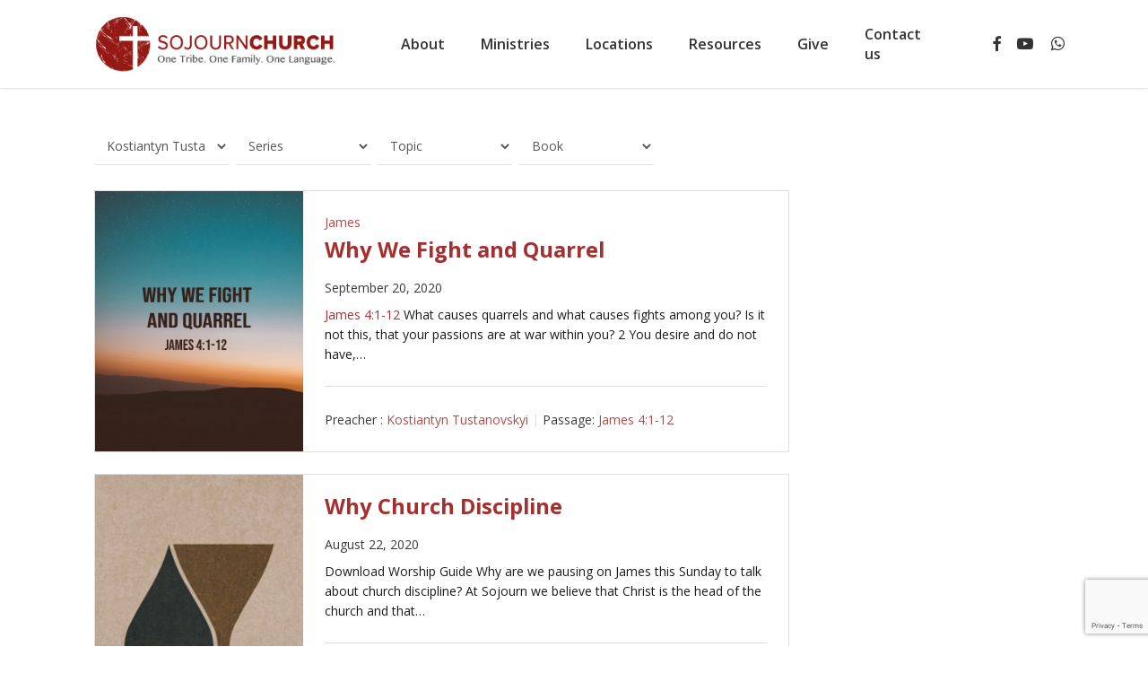

--- FILE ---
content_type: text/html; charset=UTF-8
request_url: https://sojournuganda.org/preacher/kostiantyn-tustanovskyi/
body_size: 18451
content:
<!doctype html><html lang="en-US" class="no-js"><head><meta charset="UTF-8"><meta name="viewport" content="width=device-width, initial-scale=1, maximum-scale=1, user-scalable=0" /><link rel="shortcut icon" href="https://sojournuganda.org/wp-content/uploads/2019/12/Favicon.png" /><meta name='robots' content='index, follow, max-image-preview:large, max-snippet:-1, max-video-preview:-1' /> <!-- This site is optimized with the Yoast SEO plugin v20.6 - https://yoast.com/wordpress/plugins/seo/ --><link media="all" href="https://sojournuganda.org/wp-content/cache/autoptimize/css/autoptimize_f811039a7892e72fcfd48787a01a45b2.css" rel="stylesheet"><title>Kostiantyn Tustanovskyi Archives - Sojourn Church</title><link rel="canonical" href="https://sojournuganda.org/preacher/kostiantyn-tustanovskyi/" /><meta property="og:locale" content="en_US" /><meta property="og:type" content="article" /><meta property="og:title" content="Kostiantyn Tustanovskyi Archives - Sojourn Church" /><meta property="og:url" content="https://sojournuganda.org/preacher/kostiantyn-tustanovskyi/" /><meta property="og:site_name" content="Sojourn Church" /><meta name="twitter:card" content="summary_large_image" /> <script type="application/ld+json" class="yoast-schema-graph">{"@context":"https://schema.org","@graph":[{"@type":"CollectionPage","@id":"https://sojournuganda.org/preacher/kostiantyn-tustanovskyi/","url":"https://sojournuganda.org/preacher/kostiantyn-tustanovskyi/","name":"Kostiantyn Tustanovskyi Archives - Sojourn Church","isPartOf":{"@id":"https://sojournuganda.org/#website"},"primaryImageOfPage":{"@id":"https://sojournuganda.org/preacher/kostiantyn-tustanovskyi/#primaryimage"},"image":{"@id":"https://sojournuganda.org/preacher/kostiantyn-tustanovskyi/#primaryimage"},"thumbnailUrl":"https://sojournuganda.org/wp-content/uploads/sermons/2020/09/Why-We-Fight-and-Quarrel-100.jpg","breadcrumb":{"@id":"https://sojournuganda.org/preacher/kostiantyn-tustanovskyi/#breadcrumb"},"inLanguage":"en-US"},{"@type":"ImageObject","inLanguage":"en-US","@id":"https://sojournuganda.org/preacher/kostiantyn-tustanovskyi/#primaryimage","url":"https://sojournuganda.org/wp-content/uploads/sermons/2020/09/Why-We-Fight-and-Quarrel-100.jpg","contentUrl":"https://sojournuganda.org/wp-content/uploads/sermons/2020/09/Why-We-Fight-and-Quarrel-100.jpg","width":1080,"height":1350,"caption":"Why We Fight and Quarrel"},{"@type":"BreadcrumbList","@id":"https://sojournuganda.org/preacher/kostiantyn-tustanovskyi/#breadcrumb","itemListElement":[{"@type":"ListItem","position":1,"name":"Home","item":"https://sojournuganda.org/"},{"@type":"ListItem","position":2,"name":"Kostiantyn Tustanovskyi"}]},{"@type":"WebSite","@id":"https://sojournuganda.org/#website","url":"https://sojournuganda.org/","name":"Sojourn Church","description":"One Tribe. One Family. One Language.","publisher":{"@id":"https://sojournuganda.org/#organization"},"potentialAction":[{"@type":"SearchAction","target":{"@type":"EntryPoint","urlTemplate":"https://sojournuganda.org/?s={search_term_string}"},"query-input":"required name=search_term_string"}],"inLanguage":"en-US"},{"@type":"Organization","@id":"https://sojournuganda.org/#organization","name":"Sojourn Church","url":"https://sojournuganda.org/","logo":{"@type":"ImageObject","inLanguage":"en-US","@id":"https://sojournuganda.org/#/schema/logo/image/","url":"https://sojournuganda.org/wp-content/uploads/2017/01/Sojourn-Church.png","contentUrl":"https://sojournuganda.org/wp-content/uploads/2017/01/Sojourn-Church.png","width":270,"height":65,"caption":"Sojourn Church"},"image":{"@id":"https://sojournuganda.org/#/schema/logo/image/"},"sameAs":["https://www.facebook.com/Sojourn.Uganda/","https://www.instagram.com/sojournuganda"]}]}</script> <!-- / Yoast SEO plugin. --><link rel='dns-prefetch' href='//js.hs-scripts.com' /><link rel='dns-prefetch' href='//fonts.googleapis.com' /><link rel="alternate" type="application/rss+xml" title="Sojourn Church &raquo; Feed" href="https://sojournuganda.org/feed/" /><link rel="alternate" type="application/rss+xml" title="Sojourn Church &raquo; Comments Feed" href="https://sojournuganda.org/comments/feed/" /><link rel="alternate" type="application/rss+xml" title="Sojourn Church &raquo; Kostiantyn Tustanovskyi Preacher Feed" href="https://sojournuganda.org/preacher/kostiantyn-tustanovskyi/feed/" /> <script type="text/javascript">window._wpemojiSettings = {"baseUrl":"https:\/\/s.w.org\/images\/core\/emoji\/14.0.0\/72x72\/","ext":".png","svgUrl":"https:\/\/s.w.org\/images\/core\/emoji\/14.0.0\/svg\/","svgExt":".svg","source":{"concatemoji":"https:\/\/sojournuganda.org\/wp-includes\/js\/wp-emoji-release.min.js?ver=6.2.8"}};
/*! This file is auto-generated */
!function(e,a,t){var n,r,o,i=a.createElement("canvas"),p=i.getContext&&i.getContext("2d");function s(e,t){p.clearRect(0,0,i.width,i.height),p.fillText(e,0,0);e=i.toDataURL();return p.clearRect(0,0,i.width,i.height),p.fillText(t,0,0),e===i.toDataURL()}function c(e){var t=a.createElement("script");t.src=e,t.defer=t.type="text/javascript",a.getElementsByTagName("head")[0].appendChild(t)}for(o=Array("flag","emoji"),t.supports={everything:!0,everythingExceptFlag:!0},r=0;r<o.length;r++)t.supports[o[r]]=function(e){if(p&&p.fillText)switch(p.textBaseline="top",p.font="600 32px Arial",e){case"flag":return s("\ud83c\udff3\ufe0f\u200d\u26a7\ufe0f","\ud83c\udff3\ufe0f\u200b\u26a7\ufe0f")?!1:!s("\ud83c\uddfa\ud83c\uddf3","\ud83c\uddfa\u200b\ud83c\uddf3")&&!s("\ud83c\udff4\udb40\udc67\udb40\udc62\udb40\udc65\udb40\udc6e\udb40\udc67\udb40\udc7f","\ud83c\udff4\u200b\udb40\udc67\u200b\udb40\udc62\u200b\udb40\udc65\u200b\udb40\udc6e\u200b\udb40\udc67\u200b\udb40\udc7f");case"emoji":return!s("\ud83e\udef1\ud83c\udffb\u200d\ud83e\udef2\ud83c\udfff","\ud83e\udef1\ud83c\udffb\u200b\ud83e\udef2\ud83c\udfff")}return!1}(o[r]),t.supports.everything=t.supports.everything&&t.supports[o[r]],"flag"!==o[r]&&(t.supports.everythingExceptFlag=t.supports.everythingExceptFlag&&t.supports[o[r]]);t.supports.everythingExceptFlag=t.supports.everythingExceptFlag&&!t.supports.flag,t.DOMReady=!1,t.readyCallback=function(){t.DOMReady=!0},t.supports.everything||(n=function(){t.readyCallback()},a.addEventListener?(a.addEventListener("DOMContentLoaded",n,!1),e.addEventListener("load",n,!1)):(e.attachEvent("onload",n),a.attachEvent("onreadystatechange",function(){"complete"===a.readyState&&t.readyCallback()})),(e=t.source||{}).concatemoji?c(e.concatemoji):e.wpemoji&&e.twemoji&&(c(e.twemoji),c(e.wpemoji)))}(window,document,window._wpemojiSettings);</script> <link rel='stylesheet' id='dashicons-css' href='https://sojournuganda.org/wp-includes/css/dashicons.min.css?ver=6.2.8' type='text/css' media='all' /><link rel='stylesheet' id='nectar_default_font_open_sans-css' href='https://fonts.googleapis.com/css?family=Open+Sans%3A300%2C400%2C600%2C700&#038;subset=latin%2Clatin-ext' type='text/css' media='all' /><link rel='stylesheet' id='salient-wp-menu-dynamic-css' href='https://sojournuganda.org/wp-content/cache/autoptimize/css/autoptimize_single_ca1d5dc48253dfeb847a9569d70474ef.css?ver=1390' type='text/css' media='all' /><link rel='stylesheet' id='redux-google-fonts-salient_redux-css' href='https://fonts.googleapis.com/css?family=Open+Sans%3A600%2C700&#038;ver=6.2.8' type='text/css' media='all' /> <script type='text/javascript' src='https://sojournuganda.org/wp-includes/js/jquery/jquery.min.js?ver=3.6.4' id='jquery-core-js'></script> <script type='text/javascript' id='mec-frontend-script-js-extra'>/* <![CDATA[ */
var mecdata = {"day":"day","days":"days","hour":"hour","hours":"hours","minute":"minute","minutes":"minutes","second":"second","seconds":"seconds","next":"Next","prev":"Prev","elementor_edit_mode":"no","recapcha_key":"","ajax_url":"https:\/\/sojournuganda.org\/wp-admin\/admin-ajax.php","fes_nonce":"1676834d24","fes_thankyou_page_time":"2000","fes_upload_nonce":"4ee53112f8","current_year":"2025","current_month":"11","datepicker_format":"yy-mm-dd"};
/* ]]> */</script> <script type='text/javascript' id='wpfc-sm-plyr-loader-js-extra'>/* <![CDATA[ */
var sm_data = {"debug":"0","use_native_player_safari":"0"};
/* ]]> */</script> <script type='text/javascript' id='wpfc-sm-verse-script-js-extra'>/* <![CDATA[ */
var verse = {"bible_version":"ESV","language":"en_US"};
/* ]]> */</script> <script type='text/javascript' id='front_js-js-extra'>/* <![CDATA[ */
var front_js = {"WEBLIB_BASEURL":"https:\/\/sojournuganda.org\/wp-content\/plugins\/weblibrarian","ajax_url":"https:\/\/sojournuganda.org\/wp-admin\/admin-ajax.php","hold":"Hold","holds":"Holds","nodata":"Ajax error:  No Data Received","ajaxerr":"Ajax error: "};
/* ]]> */</script> <link rel="https://api.w.org/" href="https://sojournuganda.org/wp-json/" /><link rel="alternate" type="application/json" href="https://sojournuganda.org/wp-json/wp/v2/wpfc_preacher/4" /><link rel="EditURI" type="application/rsd+xml" title="RSD" href="https://sojournuganda.org/xmlrpc.php?rsd" /><link rel="wlwmanifest" type="application/wlwmanifest+xml" href="https://sojournuganda.org/wp-includes/wlwmanifest.xml" /><meta name="generator" content="WordPress 6.2.8" /> <!-- DO NOT COPY THIS SNIPPET! Start of Page Analytics Tracking for HubSpot WordPress plugin v10.1.16--> <script type="text/javascript" class="hsq-set-content-id" data-content-id="listing-page">var _hsq = _hsq || [];
				_hsq.push(["setContentType", "listing-page"]);</script> <!-- DO NOT COPY THIS SNIPPET! End of Page Analytics Tracking for HubSpot WordPress plugin --> <script type="text/javascript">var root = document.getElementsByTagName( "html" )[0]; root.setAttribute( "class", "js" );</script><!-- Global site tag (gtag.js) - Google Analytics --> <script async src="https://www.googletagmanager.com/gtag/js?id=UA-55826251-1"></script> <script>window.dataLayer = window.dataLayer || [];
  function gtag(){dataLayer.push(arguments);}
  gtag('js', new Date());

  gtag('config', 'UA-55826251-1');</script> <meta name="generator" content="Powered by WPBakery Page Builder - drag and drop page builder for WordPress."/> <noscript><style>.wpb_animate_when_almost_visible { opacity: 1; }</style></noscript></head><body class="archive tax-wpfc_preacher term-kostiantyn-tustanovskyi term-4 mec-theme-salient no-js ascend wpb-js-composer js-comp-ver-6.9.2 vc_responsive has-body" data-footer-reveal="1" data-footer-reveal-shadow="none" data-header-format="default" data-body-border="off" data-boxed-style="" data-header-breakpoint="1000" data-dropdown-style="minimal" data-cae="easeOutCubic" data-cad="750" data-megamenu-width="contained" data-aie="none" data-ls="magnific" data-apte="standard" data-hhun="1" data-fancy-form-rcs="default" data-form-style="minimal" data-form-submit="see-through" data-is="minimal" data-button-style="default" data-user-account-button="false" data-flex-cols="true" data-col-gap="default" data-header-inherit-rc="false" data-header-search="false" data-animated-anchors="true" data-ajax-transitions="true" data-full-width-header="false" data-slide-out-widget-area="true" data-slide-out-widget-area-style="slide-out-from-right" data-user-set-ocm="off" data-loading-animation="none" data-bg-header="false" data-responsive="1" data-ext-responsive="true" data-ext-padding="90" data-header-resize="0" data-header-color="custom" data-cart="false" data-remove-m-parallax="" data-remove-m-video-bgs="" data-m-animate="0" data-force-header-trans-color="light" data-smooth-scrolling="0" data-permanent-transparent="false" > <script type="text/javascript">(function(window, document) {

		 if(navigator.userAgent.match(/(Android|iPod|iPhone|iPad|BlackBerry|IEMobile|Opera Mini)/)) {
			 document.body.className += " using-mobile-browser mobile ";
		 }

		 if( !("ontouchstart" in window) ) {

			 var body = document.querySelector("body");
			 var winW = window.innerWidth;
			 var bodyW = body.clientWidth;

			 if (winW > bodyW + 4) {
				 body.setAttribute("style", "--scroll-bar-w: " + (winW - bodyW - 4) + "px");
			 } else {
				 body.setAttribute("style", "--scroll-bar-w: 0px");
			 }
		 }

	 })(window, document);</script><svg xmlns="http://www.w3.org/2000/svg" viewBox="0 0 0 0" width="0" height="0" focusable="false" role="none" style="visibility: hidden; position: absolute; left: -9999px; overflow: hidden;" ><defs><filter id="wp-duotone-dark-grayscale"><feColorMatrix color-interpolation-filters="sRGB" type="matrix" values=" .299 .587 .114 0 0 .299 .587 .114 0 0 .299 .587 .114 0 0 .299 .587 .114 0 0 " /><feComponentTransfer color-interpolation-filters="sRGB" ><feFuncR type="table" tableValues="0 0.49803921568627" /><feFuncG type="table" tableValues="0 0.49803921568627" /><feFuncB type="table" tableValues="0 0.49803921568627" /><feFuncA type="table" tableValues="1 1" /></feComponentTransfer><feComposite in2="SourceGraphic" operator="in" /></filter></defs></svg><svg xmlns="http://www.w3.org/2000/svg" viewBox="0 0 0 0" width="0" height="0" focusable="false" role="none" style="visibility: hidden; position: absolute; left: -9999px; overflow: hidden;" ><defs><filter id="wp-duotone-grayscale"><feColorMatrix color-interpolation-filters="sRGB" type="matrix" values=" .299 .587 .114 0 0 .299 .587 .114 0 0 .299 .587 .114 0 0 .299 .587 .114 0 0 " /><feComponentTransfer color-interpolation-filters="sRGB" ><feFuncR type="table" tableValues="0 1" /><feFuncG type="table" tableValues="0 1" /><feFuncB type="table" tableValues="0 1" /><feFuncA type="table" tableValues="1 1" /></feComponentTransfer><feComposite in2="SourceGraphic" operator="in" /></filter></defs></svg><svg xmlns="http://www.w3.org/2000/svg" viewBox="0 0 0 0" width="0" height="0" focusable="false" role="none" style="visibility: hidden; position: absolute; left: -9999px; overflow: hidden;" ><defs><filter id="wp-duotone-purple-yellow"><feColorMatrix color-interpolation-filters="sRGB" type="matrix" values=" .299 .587 .114 0 0 .299 .587 .114 0 0 .299 .587 .114 0 0 .299 .587 .114 0 0 " /><feComponentTransfer color-interpolation-filters="sRGB" ><feFuncR type="table" tableValues="0.54901960784314 0.98823529411765" /><feFuncG type="table" tableValues="0 1" /><feFuncB type="table" tableValues="0.71764705882353 0.25490196078431" /><feFuncA type="table" tableValues="1 1" /></feComponentTransfer><feComposite in2="SourceGraphic" operator="in" /></filter></defs></svg><svg xmlns="http://www.w3.org/2000/svg" viewBox="0 0 0 0" width="0" height="0" focusable="false" role="none" style="visibility: hidden; position: absolute; left: -9999px; overflow: hidden;" ><defs><filter id="wp-duotone-blue-red"><feColorMatrix color-interpolation-filters="sRGB" type="matrix" values=" .299 .587 .114 0 0 .299 .587 .114 0 0 .299 .587 .114 0 0 .299 .587 .114 0 0 " /><feComponentTransfer color-interpolation-filters="sRGB" ><feFuncR type="table" tableValues="0 1" /><feFuncG type="table" tableValues="0 0.27843137254902" /><feFuncB type="table" tableValues="0.5921568627451 0.27843137254902" /><feFuncA type="table" tableValues="1 1" /></feComponentTransfer><feComposite in2="SourceGraphic" operator="in" /></filter></defs></svg><svg xmlns="http://www.w3.org/2000/svg" viewBox="0 0 0 0" width="0" height="0" focusable="false" role="none" style="visibility: hidden; position: absolute; left: -9999px; overflow: hidden;" ><defs><filter id="wp-duotone-midnight"><feColorMatrix color-interpolation-filters="sRGB" type="matrix" values=" .299 .587 .114 0 0 .299 .587 .114 0 0 .299 .587 .114 0 0 .299 .587 .114 0 0 " /><feComponentTransfer color-interpolation-filters="sRGB" ><feFuncR type="table" tableValues="0 0" /><feFuncG type="table" tableValues="0 0.64705882352941" /><feFuncB type="table" tableValues="0 1" /><feFuncA type="table" tableValues="1 1" /></feComponentTransfer><feComposite in2="SourceGraphic" operator="in" /></filter></defs></svg><svg xmlns="http://www.w3.org/2000/svg" viewBox="0 0 0 0" width="0" height="0" focusable="false" role="none" style="visibility: hidden; position: absolute; left: -9999px; overflow: hidden;" ><defs><filter id="wp-duotone-magenta-yellow"><feColorMatrix color-interpolation-filters="sRGB" type="matrix" values=" .299 .587 .114 0 0 .299 .587 .114 0 0 .299 .587 .114 0 0 .299 .587 .114 0 0 " /><feComponentTransfer color-interpolation-filters="sRGB" ><feFuncR type="table" tableValues="0.78039215686275 1" /><feFuncG type="table" tableValues="0 0.94901960784314" /><feFuncB type="table" tableValues="0.35294117647059 0.47058823529412" /><feFuncA type="table" tableValues="1 1" /></feComponentTransfer><feComposite in2="SourceGraphic" operator="in" /></filter></defs></svg><svg xmlns="http://www.w3.org/2000/svg" viewBox="0 0 0 0" width="0" height="0" focusable="false" role="none" style="visibility: hidden; position: absolute; left: -9999px; overflow: hidden;" ><defs><filter id="wp-duotone-purple-green"><feColorMatrix color-interpolation-filters="sRGB" type="matrix" values=" .299 .587 .114 0 0 .299 .587 .114 0 0 .299 .587 .114 0 0 .299 .587 .114 0 0 " /><feComponentTransfer color-interpolation-filters="sRGB" ><feFuncR type="table" tableValues="0.65098039215686 0.40392156862745" /><feFuncG type="table" tableValues="0 1" /><feFuncB type="table" tableValues="0.44705882352941 0.4" /><feFuncA type="table" tableValues="1 1" /></feComponentTransfer><feComposite in2="SourceGraphic" operator="in" /></filter></defs></svg><svg xmlns="http://www.w3.org/2000/svg" viewBox="0 0 0 0" width="0" height="0" focusable="false" role="none" style="visibility: hidden; position: absolute; left: -9999px; overflow: hidden;" ><defs><filter id="wp-duotone-blue-orange"><feColorMatrix color-interpolation-filters="sRGB" type="matrix" values=" .299 .587 .114 0 0 .299 .587 .114 0 0 .299 .587 .114 0 0 .299 .587 .114 0 0 " /><feComponentTransfer color-interpolation-filters="sRGB" ><feFuncR type="table" tableValues="0.098039215686275 1" /><feFuncG type="table" tableValues="0 0.66274509803922" /><feFuncB type="table" tableValues="0.84705882352941 0.41960784313725" /><feFuncA type="table" tableValues="1 1" /></feComponentTransfer><feComposite in2="SourceGraphic" operator="in" /></filter></defs></svg><a href="#ajax-content-wrap" class="nectar-skip-to-content">Skip to main content</a><div id="ajax-loading-screen" data-disable-mobile="1" data-disable-fade-on-click="0" data-effect="standard" data-method="standard"><div class="loading-icon none"><div class="material-icon"> <svg class="nectar-material-spinner" width="60px" height="60px" viewBox="0 0 60 60"> <circle stroke-linecap="round" cx="30" cy="30" r="26" fill="none" stroke-width="6"></circle> </svg></div></div></div><div id="header-space"  data-header-mobile-fixed='false'></div><div id="header-outer" data-has-menu="true" data-has-buttons="no" data-header-button_style="default" data-using-pr-menu="false" data-mobile-fixed="false" data-ptnm="false" data-lhe="default" data-user-set-bg="#ffffff" data-format="default" data-permanent-transparent="false" data-megamenu-rt="0" data-remove-fixed="0" data-header-resize="0" data-cart="false" data-transparency-option="" data-box-shadow="small" data-shrink-num="6" data-using-secondary="0" data-using-logo="1" data-logo-height="65" data-m-logo-height="50" data-padding="7" data-full-width="false" data-condense="false" ><header id="top"><div class="container"><div class="row"><div class="col span_3"> <a id="logo" href="https://sojournuganda.org" data-supplied-ml-starting-dark="false" data-supplied-ml-starting="false" data-supplied-ml="false" > <img class="stnd skip-lazy dark-version" width="270" height="65" alt="Sojourn Church" src="https://sojournuganda.org/wp-content/uploads/2017/01/Sojourn-Church.png"  /> </a></div><!--/span_3--><div class="col span_9 col_last"><div class="nectar-mobile-only mobile-header"><div class="inner"></div></div><div class="slide-out-widget-area-toggle mobile-icon slide-out-from-right" data-custom-color="false" data-icon-animation="simple-transform"><div> <a href="#sidewidgetarea" aria-label="Navigation Menu" aria-expanded="false" class="closed"> <span class="screen-reader-text">Menu</span><span aria-hidden="true"> <i class="lines-button x2"> <i class="lines"></i> </i> </span> </a></div></div><nav><ul class="sf-menu"><li id="menu-item-100" class="menu-item menu-item-type-post_type menu-item-object-page menu-item-has-children nectar-regular-menu-item menu-item-100"><a href="https://sojournuganda.org/vision-and-mission/"><span class="menu-title-text">About</span></a><ul class="sub-menu"><li id="menu-item-98" class="menu-item menu-item-type-post_type menu-item-object-page nectar-regular-menu-item menu-item-98"><a href="https://sojournuganda.org/vision-and-mission/"><span class="menu-title-text">Vision and Mission</span></a></li><li id="menu-item-97" class="menu-item menu-item-type-post_type menu-item-object-page nectar-regular-menu-item menu-item-97"><a href="https://sojournuganda.org/our-beliefs/"><span class="menu-title-text">Our Beliefs</span></a></li><li id="menu-item-574" class="menu-item menu-item-type-post_type menu-item-object-page nectar-regular-menu-item menu-item-574"><a href="https://sojournuganda.org/leadership/"><span class="menu-title-text">Leadership</span></a></li></ul></li><li id="menu-item-229" class="menu-item menu-item-type-custom menu-item-object-custom menu-item-has-children nectar-regular-menu-item menu-item-229"><a href="#"><span class="menu-title-text">Ministries</span></a><ul class="sub-menu"><li id="menu-item-529" class="menu-item menu-item-type-post_type menu-item-object-page nectar-regular-menu-item menu-item-529"><a href="https://sojournuganda.org/our-ministries/"><span class="menu-title-text">Our Ministries</span></a></li><li id="menu-item-643" class="menu-item menu-item-type-post_type menu-item-object-page nectar-regular-menu-item menu-item-643"><a href="https://sojournuganda.org/sojourn-youth-camp/"><span class="menu-title-text">Sojourn Youth Camp</span></a></li><li id="menu-item-230" class="menu-item menu-item-type-post_type menu-item-object-page nectar-regular-menu-item menu-item-230"><a href="https://sojournuganda.org/christmas-feast/"><span class="menu-title-text">Christmas Feast</span></a></li></ul></li><li id="menu-item-95" class="menu-item menu-item-type-post_type menu-item-object-page nectar-regular-menu-item menu-item-95"><a href="https://sojournuganda.org/locations/"><span class="menu-title-text">Locations</span></a></li><li id="menu-item-292" class="menu-item menu-item-type-custom menu-item-object-custom menu-item-has-children nectar-regular-menu-item menu-item-292"><a href="#"><span class="menu-title-text">Resources</span></a><ul class="sub-menu"><li id="menu-item-283" class="menu-item menu-item-type-post_type menu-item-object-page nectar-regular-menu-item menu-item-283"><a href="https://sojournuganda.org/sermons/"><span class="menu-title-text">Sermons</span></a></li><li id="menu-item-291" class="menu-item menu-item-type-post_type menu-item-object-page nectar-regular-menu-item menu-item-291"><a href="https://sojournuganda.org/articles/"><span class="menu-title-text">Articles</span></a></li></ul></li><li id="menu-item-192" class="menu-item menu-item-type-post_type menu-item-object-page nectar-regular-menu-item menu-item-192"><a href="https://sojournuganda.org/give/"><span class="menu-title-text">Give</span></a></li><li id="menu-item-111" class="menu-item menu-item-type-post_type menu-item-object-page nectar-regular-menu-item menu-item-111"><a href="https://sojournuganda.org/contact-us/"><span class="menu-title-text">Contact us</span></a></li><li id="social-in-menu" class="button_social_group"><a target="_blank" rel="noopener" href="https://www.facebook.com/Sojourn.Uganda/"><span class="screen-reader-text">facebook</span><i class="fa fa-facebook" aria-hidden="true"></i> </a><a target="_blank" rel="noopener" href="https://www.youtube.com/channel/UCYPo64vbv2sI3fSLUQyhYMg"><span class="screen-reader-text">youtube</span><i class="fa fa-youtube-play" aria-hidden="true"></i> </a><a target="_blank" rel="noopener" href="https://wa.me/256780247592"><span class="screen-reader-text">whatsapp</span><i class="fa fa-whatsapp" aria-hidden="true"></i> </a></li></ul><ul class="buttons sf-menu" data-user-set-ocm="off"></ul></nav></div><!--/span_9--></div><!--/row--></div><!--/container--></header></div><div id="search-outer" class="nectar"><div id="search"><div class="container"><div id="search-box"><div class="inner-wrap"><div class="col span_12"><form role="search" action="https://sojournuganda.org/" method="GET"> <input type="text" name="s"  value="Start Typing..." aria-label="Search" data-placeholder="Start Typing..." /> <span><i>Press enter to begin your search</i></span></form></div><!--/span_12--></div><!--/inner-wrap--></div><!--/search-box--><div id="close"><a href="#"><span class="screen-reader-text">Close Search</span> <span class="icon-salient-x" aria-hidden="true"></span> </a></div></div><!--/container--></div><!--/search--></div><!--/search-outer--><div id="ajax-content-wrap"><div class="container-wrap"><div class="container main-container"><div class="row"><div class="post-area col span_9"><div class="post-container wpfc-sermon-container wpfc-salient "><div id="wpfc_sermon_sorting" class=""><div class="sortPreacher" style="display: inline-block"><form action="" method="get"> <select name="wpfc_preacher"
 title="Preacher"
 id="wpfc_preacher"
 onchange="if(this.options[this.selectedIndex].value !== ''){return this.form.submit()}else{window.location = window.location.href.split('?')[0];}"
 autocomplete="off"
 ><option value="">Preacher</option><option value="andrew-carter" >Andrew Carter</option><option value="besweri-walujjo" >Besweri Walujjo</option><option value="eddie-ssemakula" >Eddie Ssemakula</option><option value="joel-skinner" >Joel Skinner</option><option value="kostiantyn-tustanovskyi" selected>Kostiantyn Tustanovskyi</option> </select> <noscript><div><input type="submit" value="Submit"/></div> </noscript></form></div><div class="sortSeries" style="display: inline-block"><form action="" method="get"> <select name="wpfc_sermon_series"
 title="Series"
 id="wpfc_sermon_series"
 onchange="if(this.options[this.selectedIndex].value !== ''){return this.form.submit()}else{window.location = window.location.href.split('?')[0];}"
 autocomplete="off"
 ><option value="">Series</option><option value="easter" >Easter</option><option value="effect-of-the-resurrection" >Effect of the Resurrection</option><option value="james" >James</option><option value="lent" >Lent</option><option value="palm-sunday" >Palm Sunday</option><option value="the-acts-of-jesus-and-the-holy-spirit" >The Acts of Jesus and The Holy Spirit</option> </select> <noscript><div><input type="submit" value="Submit"/></div> </noscript></form></div><div class="sortTopics" style="display: inline-block"><form action="" method="get"> <select name="wpfc_sermon_topics"
 title="Topic"
 id="wpfc_sermon_topics"
 onchange="if(this.options[this.selectedIndex].value !== ''){return this.form.submit()}else{window.location = window.location.href.split('?')[0];}"
 autocomplete="off"
 ><option value="">Topic</option><option value="church" >Church</option><option value="salvation" >Salvation</option> </select> <noscript><div><input type="submit" value="Submit"/></div> </noscript></form></div><div class="sortBooks" style="display: inline-block"><form action="" method="get"> <select name="wpfc_bible_book"
 title="Book"
 id="wpfc_bible_book"
 onchange="if(this.options[this.selectedIndex].value !== ''){return this.form.submit()}else{window.location = window.location.href.split('?')[0];}"
 autocomplete="off"
 ><option value="">Book</option><option value="acts" >Acts</option><option value="1-peter" >1 Peter</option><option value="matthew" >Matthew</option><option value="mark" >Mark</option><option value="ephesians" >Ephesians</option><option value="james" >James</option><option value="1-timothy-314-15" >1 Timothy 3:14-15</option><option value="mathew-1815-17" >Mathew 18:15-17</option><option value="james-519-20" >James 5:19-20</option><option value="1-corinthians-51-8" >1 Corinthians 5:1-8</option><option value="1-john-17-10" >1 John 1:7-10</option><option value="matthew-1815-17" >Matthew 18:15-17</option><option value="1-thessalonians" >1 Thessalonians</option> </select> <noscript><div><input type="submit" value="Submit"/></div> </noscript></form></div></div><article id="post-387" class="wpfc_preacher-kostiantyn-tustanovskyi wpfc_sermon_series-james wpfc_bible_book-james wpfc-sermon post-387 wpfc_sermon type-wpfc_sermon status-publish has-post-thumbnail"><div class="wpfc-sermon-inner entry-wrap"><div class="wpfc-sermon-image"><a href="https://sojournuganda.org/sermons/why-we-fight-and-quarrel/"><div class="lazyload wpfc-sermon-image-img" data-bg="https://sojournuganda.org/wp-content/uploads/sermons/2020/09/Why-We-Fight-and-Quarrel-100.jpg" style="background-image: url(data:image/svg+xml,%3Csvg%20xmlns=%22http://www.w3.org/2000/svg%22%20viewBox=%220%200%20500%20300%22%3E%3C/svg%3E)"></div></a></div><div class="wpfc-sermon-main "><div class="wpfc-sermon-header "><div class="wpfc-sermon-header-main"><div class="wpfc-sermon-meta-item wpfc-sermon-meta-series"> <a href="https://sojournuganda.org/series/james/" rel="tag">James</a></div><h3 class="wpfc-sermon-title"> <a class="wpfc-sermon-title-text" href="https://sojournuganda.org/sermons/why-we-fight-and-quarrel/">Why We Fight and Quarrel</a></h3><div class="wpfc-sermon-meta-item wpfc-sermon-meta-date"> September 20, 2020</div></div></div><div class="wpfc-sermon-description"><div class="sermon-description-content"> James 4:1-12 What causes quarrels and what causes fights among you? Is it not this, that your passions are at war within you? 2 You desire and do not have,&hellip; <br/></div></div><div class="wpfc-sermon-footer"><div class="wpfc-sermon-meta-item wpfc-sermon-meta-preacher"> <span class="wpfc-sermon-meta-prefix"> Preacher							:</span> <span class="wpfc-sermon-meta-text"><a href="https://sojournuganda.org/preacher/kostiantyn-tustanovskyi/" rel="tag">Kostiantyn Tustanovskyi</a></span></div><div class="wpfc-sermon-meta-item wpfc-sermon-meta-passage"> <span class="wpfc-sermon-meta-prefix"> Passage:</span> <span class="wpfc-sermon-meta-text">James 4:1-12</span></div></div></div></div></article><article id="post-374" class="wpfc_preacher-kostiantyn-tustanovskyi wpfc_bible_book-1-corinthians-51-8 wpfc_bible_book-1-john-17-10 wpfc_bible_book-1-timothy-314-15 wpfc_bible_book-james-519-20 wpfc_bible_book-matthew-1815-17 wpfc_sermon_topics-church wpfc-sermon post-374 wpfc_sermon type-wpfc_sermon status-publish has-post-thumbnail"><div class="wpfc-sermon-inner entry-wrap"><div class="wpfc-sermon-image"><a href="https://sojournuganda.org/sermons/why-church-discipline/"><div class="lazyload wpfc-sermon-image-img" data-bg="https://sojournuganda.org/wp-content/uploads/sermons/2020/08/Church-Discipline.jpg" style="background-image: url(data:image/svg+xml,%3Csvg%20xmlns=%22http://www.w3.org/2000/svg%22%20viewBox=%220%200%20500%20300%22%3E%3C/svg%3E)"></div></a></div><div class="wpfc-sermon-main "><div class="wpfc-sermon-header "><div class="wpfc-sermon-header-main"><h3 class="wpfc-sermon-title"> <a class="wpfc-sermon-title-text" href="https://sojournuganda.org/sermons/why-church-discipline/">Why Church Discipline</a></h3><div class="wpfc-sermon-meta-item wpfc-sermon-meta-date"> August 22, 2020</div></div></div><div class="wpfc-sermon-description"><div class="sermon-description-content"> Download Worship Guide Why are we pausing on James this Sunday to talk about church discipline? At Sojourn we believe that Christ is the head of the church and that&hellip; <br/></div></div><div class="wpfc-sermon-footer"><div class="wpfc-sermon-meta-item wpfc-sermon-meta-preacher"> <span class="wpfc-sermon-meta-prefix"> Preacher							:</span> <span class="wpfc-sermon-meta-text"><a href="https://sojournuganda.org/preacher/kostiantyn-tustanovskyi/" rel="tag">Kostiantyn Tustanovskyi</a></span></div><div class="wpfc-sermon-meta-item wpfc-sermon-meta-passage"> <span class="wpfc-sermon-meta-prefix"> Passage:</span> <span class="wpfc-sermon-meta-text">1 Timothy 3:14-15, Matthew 18:15-17, James 5:19-20, 1 Corinthians 5:1-8, 1 John 1:7-10</span></div></div></div></div></article><article id="post-364" class="wpfc_preacher-kostiantyn-tustanovskyi wpfc_sermon_series-james wpfc_bible_book-james wpfc-sermon post-364 wpfc_sermon type-wpfc_sermon status-publish has-post-thumbnail"><div class="wpfc-sermon-inner entry-wrap"><div class="wpfc-sermon-image"><a href="https://sojournuganda.org/sermons/true-religion-mercy-triumphs-over-judgement/"><div class="lazyload wpfc-sermon-image-img" data-bg="https://sojournuganda.org/wp-content/uploads/sermons/2020/08/True-Religion-Mercy-Triumphs-Over-Judgement.jpg" style="background-image: url(data:image/svg+xml,%3Csvg%20xmlns=%22http://www.w3.org/2000/svg%22%20viewBox=%220%200%20500%20300%22%3E%3C/svg%3E)"></div></a></div><div class="wpfc-sermon-main "><div class="wpfc-sermon-header "><div class="wpfc-sermon-header-main"><div class="wpfc-sermon-meta-item wpfc-sermon-meta-series"> <a href="https://sojournuganda.org/series/james/" rel="tag">James</a></div><h3 class="wpfc-sermon-title"> <a class="wpfc-sermon-title-text" href="https://sojournuganda.org/sermons/true-religion-mercy-triumphs-over-judgement/">True Religion: Mercy Triumphs Over Judgement</a></h3><div class="wpfc-sermon-meta-item wpfc-sermon-meta-date"> August 15, 2020</div></div></div><div class="wpfc-sermon-description"><div class="sermon-description-content"> Download Worship Guide James 2:1-13 My brothers, show no partiality as you hold the faith in our Lord Jesus Christ, the Lord of glory. 2 For if a man wearing&hellip; <br/></div></div><div class="wpfc-sermon-footer"><div class="wpfc-sermon-meta-item wpfc-sermon-meta-preacher"> <span class="wpfc-sermon-meta-prefix"> Preacher							:</span> <span class="wpfc-sermon-meta-text"><a href="https://sojournuganda.org/preacher/kostiantyn-tustanovskyi/" rel="tag">Kostiantyn Tustanovskyi</a></span></div><div class="wpfc-sermon-meta-item wpfc-sermon-meta-passage"> <span class="wpfc-sermon-meta-prefix"> Passage:</span> <span class="wpfc-sermon-meta-text">James 2:1-13</span></div></div></div></div></article><article id="post-318" class="wpfc_preacher-kostiantyn-tustanovskyi wpfc_sermon_series-james wpfc_bible_book-james wpfc-sermon post-318 wpfc_sermon type-wpfc_sermon status-publish has-post-thumbnail wpfc_service_type-english"><div class="wpfc-sermon-inner entry-wrap"><div class="wpfc-sermon-image"><a href="https://sojournuganda.org/sermons/hearing-and-doing-the-word/"><div class="lazyload wpfc-sermon-image-img" data-bg="https://sojournuganda.org/wp-content/uploads/sermons/2020/08/Hearing-and-Doing-the-Word-James-1-9-18-100-1.jpg" style="background-image: url(data:image/svg+xml,%3Csvg%20xmlns=%22http://www.w3.org/2000/svg%22%20viewBox=%220%200%20500%20300%22%3E%3C/svg%3E)"></div></a></div><div class="wpfc-sermon-main "><div class="wpfc-sermon-header "><div class="wpfc-sermon-header-main"><div class="wpfc-sermon-meta-item wpfc-sermon-meta-series"> <a href="https://sojournuganda.org/series/james/" rel="tag">James</a></div><h3 class="wpfc-sermon-title"> <a class="wpfc-sermon-title-text" href="https://sojournuganda.org/sermons/hearing-and-doing-the-word/">Hearing and Doing the Word</a></h3><div class="wpfc-sermon-meta-item wpfc-sermon-meta-date"> August 2, 2020</div></div></div><div class="wpfc-sermon-description"><div class="sermon-description-content"> Download Worship Guide We are saved by the Word and changed by the beauty of it Last week in verse 18 we saw that God “Of his own will he&hellip; <br/></div></div><div class="wpfc-sermon-footer"><div class="wpfc-sermon-meta-item wpfc-sermon-meta-preacher"> <span class="wpfc-sermon-meta-prefix"> Preacher							:</span> <span class="wpfc-sermon-meta-text"><a href="https://sojournuganda.org/preacher/kostiantyn-tustanovskyi/" rel="tag">Kostiantyn Tustanovskyi</a></span></div><div class="wpfc-sermon-meta-item wpfc-sermon-meta-passage"> <span class="wpfc-sermon-meta-prefix"> Passage:</span> <span class="wpfc-sermon-meta-text">James 1:19-25</span></div><div class="wpfc-sermon-meta-item wpfc-sermon-meta-service"> <span class="wpfc-sermon-meta-prefix"> Service Type:</span> <span class="wpfc-sermon-meta-text"><a href="https://sojournuganda.org/service-type/english/" rel="tag">English</a></span></div></div></div></div></article><article id="post-477" class="wpfc_preacher-kostiantyn-tustanovskyi wpfc_bible_book-1-thessalonians wpfc-sermon post-477 wpfc_sermon type-wpfc_sermon status-publish has-post-thumbnail wpfc_service_type-english"><div class="wpfc-sermon-inner entry-wrap"><div class="wpfc-sermon-image"><a href="https://sojournuganda.org/sermons/accept-the-word-of-god-as-what-it-really-is/"><div class="lazyload wpfc-sermon-image-img" data-bg="https://sojournuganda.org/wp-content/uploads/sermons/2021/09/As-what-it-really-is.jpg" style="background-image: url(data:image/svg+xml,%3Csvg%20xmlns=%22http://www.w3.org/2000/svg%22%20viewBox=%220%200%20500%20300%22%3E%3C/svg%3E)"></div></a></div><div class="wpfc-sermon-main "><div class="wpfc-sermon-header "><div class="wpfc-sermon-header-main"><h3 class="wpfc-sermon-title"> <a class="wpfc-sermon-title-text" href="https://sojournuganda.org/sermons/accept-the-word-of-god-as-what-it-really-is/">Accept The Word Of God As What It Really Is</a></h3><div class="wpfc-sermon-meta-item wpfc-sermon-meta-date"> May 24, 2020</div></div></div><div class="wpfc-sermon-description"><div class="sermon-description-content"> In last Sunday’s passage we saw how Paul defended his team’s missionary work. He points out their integrity and dedication to God’s mission. Pastor Besweri said last Sunday that Paul&hellip; <br/></div></div><div class="wpfc-sermon-footer"><div class="wpfc-sermon-meta-item wpfc-sermon-meta-preacher"> <span class="wpfc-sermon-meta-prefix"> Preacher							:</span> <span class="wpfc-sermon-meta-text"><a href="https://sojournuganda.org/preacher/kostiantyn-tustanovskyi/" rel="tag">Kostiantyn Tustanovskyi</a></span></div><div class="wpfc-sermon-meta-item wpfc-sermon-meta-passage"> <span class="wpfc-sermon-meta-prefix"> Passage:</span> <span class="wpfc-sermon-meta-text">1 Thessalonians 2:13-16</span></div><div class="wpfc-sermon-meta-item wpfc-sermon-meta-service"> <span class="wpfc-sermon-meta-prefix"> Service Type:</span> <span class="wpfc-sermon-meta-text"><a href="https://sojournuganda.org/service-type/english/" rel="tag">English</a></span></div></div></div></div></article><article id="post-239" class="wpfc_preacher-kostiantyn-tustanovskyi wpfc_sermon_series-effect-of-the-resurrection wpfc-sermon post-239 wpfc_sermon type-wpfc_sermon status-publish has-post-thumbnail wpfc_service_type-english"><div class="wpfc-sermon-inner entry-wrap"><div class="wpfc-sermon-image"><a href="https://sojournuganda.org/sermons/disciples-that-make-disciples/"><div class="lazyload wpfc-sermon-image-img" data-bg="https://sojournuganda.org/wp-content/uploads/sermons/2020/04/dieter-kuhl-wWmF8bz67Mw-unsplash-1-scaled-e1587985506188.jpg" style="background-image: url(data:image/svg+xml,%3Csvg%20xmlns=%22http://www.w3.org/2000/svg%22%20viewBox=%220%200%20500%20300%22%3E%3C/svg%3E)"></div></a></div><div class="wpfc-sermon-main "><div class="wpfc-sermon-header "><div class="wpfc-sermon-header-main"><div class="wpfc-sermon-meta-item wpfc-sermon-meta-series"> <a href="https://sojournuganda.org/series/effect-of-the-resurrection/" rel="tag">Effect of the Resurrection</a></div><h3 class="wpfc-sermon-title"> <a class="wpfc-sermon-title-text" href="https://sojournuganda.org/sermons/disciples-that-make-disciples/">Disciples that Make Disciples</a></h3><div class="wpfc-sermon-meta-item wpfc-sermon-meta-date"> April 26, 2020</div></div></div><div class="wpfc-sermon-description"><div class="sermon-description-content"> "Discipleship is not a class or a program. But relationships, as we encourage, teach and point each other to Jesus. So, in this time of pandemic we need it as much as ever."
How relevant and important is it during the pandemic? <br/></div></div><div class="wpfc-sermon-footer"><div class="wpfc-sermon-meta-item wpfc-sermon-meta-preacher"> <span class="wpfc-sermon-meta-prefix"> Preacher							:</span> <span class="wpfc-sermon-meta-text"><a href="https://sojournuganda.org/preacher/kostiantyn-tustanovskyi/" rel="tag">Kostiantyn Tustanovskyi</a></span></div><div class="wpfc-sermon-meta-item wpfc-sermon-meta-passage"> <span class="wpfc-sermon-meta-prefix"> Passage:</span> <span class="wpfc-sermon-meta-text">Acts 1:6-8, 2 Corinthians 5:10-15, John 15:5, 2 Corinthians 6:11-13</span></div><div class="wpfc-sermon-meta-item wpfc-sermon-meta-service"> <span class="wpfc-sermon-meta-prefix"> Service Type:</span> <span class="wpfc-sermon-meta-text"><a href="https://sojournuganda.org/service-type/english/" rel="tag">English</a></span></div></div></div></div></article><article id="post-261" class="wpfc_preacher-kostiantyn-tustanovskyi wpfc_sermon_series-easter wpfc_bible_book-1-peter wpfc-sermon post-261 wpfc_sermon type-wpfc_sermon status-publish has-post-thumbnail wpfc_service_type-english"><div class="wpfc-sermon-inner entry-wrap"><div class="wpfc-sermon-image"><a href="https://sojournuganda.org/sermons/easter-sunday/"><div class="lazyload wpfc-sermon-image-img" data-bg="https://sojournuganda.org/wp-content/uploads/sermons/2020/04/dieter-kuhl-wWmF8bz67Mw-unsplash-1-scaled-e1587985506188.jpg" style="background-image: url(data:image/svg+xml,%3Csvg%20xmlns=%22http://www.w3.org/2000/svg%22%20viewBox=%220%200%20500%20300%22%3E%3C/svg%3E)"></div></a></div><div class="wpfc-sermon-main "><div class="wpfc-sermon-header "><div class="wpfc-sermon-header-main"><div class="wpfc-sermon-meta-item wpfc-sermon-meta-series"> <a href="https://sojournuganda.org/series/easter/" rel="tag">Easter</a></div><h3 class="wpfc-sermon-title"> <a class="wpfc-sermon-title-text" href="https://sojournuganda.org/sermons/easter-sunday/">Easter Sunday</a></h3><div class="wpfc-sermon-meta-item wpfc-sermon-meta-date"> April 12, 2020</div></div></div><div class="wpfc-sermon-description"><div class="sermon-description-content"> <br/></div></div><div class="wpfc-sermon-footer"><div class="wpfc-sermon-meta-item wpfc-sermon-meta-preacher"> <span class="wpfc-sermon-meta-prefix"> Preacher							:</span> <span class="wpfc-sermon-meta-text"><a href="https://sojournuganda.org/preacher/kostiantyn-tustanovskyi/" rel="tag">Kostiantyn Tustanovskyi</a></span></div><div class="wpfc-sermon-meta-item wpfc-sermon-meta-passage"> <span class="wpfc-sermon-meta-prefix"> Passage:</span> <span class="wpfc-sermon-meta-text">1 Peter 1:20-21</span></div><div class="wpfc-sermon-meta-item wpfc-sermon-meta-service"> <span class="wpfc-sermon-meta-prefix"> Service Type:</span> <span class="wpfc-sermon-meta-text"><a href="https://sojournuganda.org/service-type/english/" rel="tag">English</a></span></div></div></div></div></article><div class="sm-pagination ast-pagination"></div></div></div></div></div></div><div id="footer-outer" data-cols="4" data-custom-color="true" data-disable-copyright="false" data-matching-section-color="true" data-copyright-line="false" data-using-bg-img="false" data-bg-img-overlay="0.8" data-full-width="false" data-using-widget-area="true" data-link-hover="default"><div id="footer-widgets" data-has-widgets="false" data-cols="4"><div class="container"><div class="row"><div class="col span_3"><div class="widget"></div></div><div class="col span_3"><div class="widget"></div></div><div class="col span_3"><div class="widget"></div></div><div class="col span_3"><div class="widget"></div></div></div></div><!--/container--></div><!--/footer-widgets--><div class="row" id="copyright" data-layout="default"><div class="container"><div class="col span_5"><p>&copy; 2025 Sojourn Church.</p></div><!--/span_5--><div class="col span_7 col_last"><ul class="social"><li><a target="_blank" rel="noopener" href="https://www.facebook.com/Sojourn.Uganda/"><span class="screen-reader-text">facebook</span><i class="fa fa-facebook" aria-hidden="true"></i></a></li><li><a target="_blank" rel="noopener" href="https://vimeo.com/user13216240"><span class="screen-reader-text">vimeo</span><i class="fa fa-vimeo" aria-hidden="true"></i></a></li><li><a target="_blank" rel="noopener" href="https://www.youtube.com/channel/UCYPo64vbv2sI3fSLUQyhYMg"><span class="screen-reader-text">youtube</span><i class="fa fa-youtube-play" aria-hidden="true"></i></a></li><li><a target="_blank" rel="noopener" href="https://www.instagram.com/sojournuganda"><span class="screen-reader-text">instagram</span><i class="fa fa-instagram" aria-hidden="true"></i></a></li><li><a target="_blank" rel="noopener" href="https://wa.me/256780247592"><span class="screen-reader-text">whatsapp</span><i class="fa fa-whatsapp" aria-hidden="true"></i></a></li></ul></div><!--/span_7--></div><!--/container--></div><!--/row--></div><!--/footer-outer--><div id="slide-out-widget-area-bg" class="slide-out-from-right dark"></div><div id="slide-out-widget-area" class="slide-out-from-right" data-dropdown-func="separate-dropdown-parent-link" data-back-txt="Back"><div class="inner" data-prepend-menu-mobile="false"> <a class="slide_out_area_close" href="#"><span class="screen-reader-text">Close Menu</span> <span class="icon-salient-x icon-default-style"></span> </a><div class="off-canvas-menu-container mobile-only" role="navigation"><ul class="menu"><li class="menu-item menu-item-type-post_type menu-item-object-page menu-item-has-children menu-item-100"><a href="https://sojournuganda.org/vision-and-mission/">About</a><ul class="sub-menu"><li class="menu-item menu-item-type-post_type menu-item-object-page menu-item-98"><a href="https://sojournuganda.org/vision-and-mission/">Vision and Mission</a></li><li class="menu-item menu-item-type-post_type menu-item-object-page menu-item-97"><a href="https://sojournuganda.org/our-beliefs/">Our Beliefs</a></li><li class="menu-item menu-item-type-post_type menu-item-object-page menu-item-574"><a href="https://sojournuganda.org/leadership/">Leadership</a></li></ul></li><li class="menu-item menu-item-type-custom menu-item-object-custom menu-item-has-children menu-item-229"><a href="#">Ministries</a><ul class="sub-menu"><li class="menu-item menu-item-type-post_type menu-item-object-page menu-item-529"><a href="https://sojournuganda.org/our-ministries/">Our Ministries</a></li><li class="menu-item menu-item-type-post_type menu-item-object-page menu-item-643"><a href="https://sojournuganda.org/sojourn-youth-camp/">Sojourn Youth Camp</a></li><li class="menu-item menu-item-type-post_type menu-item-object-page menu-item-230"><a href="https://sojournuganda.org/christmas-feast/">Christmas Feast</a></li></ul></li><li class="menu-item menu-item-type-post_type menu-item-object-page menu-item-95"><a href="https://sojournuganda.org/locations/">Locations</a></li><li class="menu-item menu-item-type-custom menu-item-object-custom menu-item-has-children menu-item-292"><a href="#">Resources</a><ul class="sub-menu"><li class="menu-item menu-item-type-post_type menu-item-object-page menu-item-283"><a href="https://sojournuganda.org/sermons/">Sermons</a></li><li class="menu-item menu-item-type-post_type menu-item-object-page menu-item-291"><a href="https://sojournuganda.org/articles/">Articles</a></li></ul></li><li class="menu-item menu-item-type-post_type menu-item-object-page menu-item-192"><a href="https://sojournuganda.org/give/">Give</a></li><li class="menu-item menu-item-type-post_type menu-item-object-page menu-item-111"><a href="https://sojournuganda.org/contact-us/">Contact us</a></li></ul><ul class="menu secondary-header-items"></ul></div></div><div class="bottom-meta-wrap"><ul class="off-canvas-social-links mobile-only"><li><a target="_blank" rel="noopener" href="https://www.facebook.com/Sojourn.Uganda/"><span class="screen-reader-text">facebook</span><i class="fa fa-facebook" aria-hidden="true"></i> </a></li><li><a target="_blank" rel="noopener" href="https://www.youtube.com/channel/UCYPo64vbv2sI3fSLUQyhYMg"><span class="screen-reader-text">youtube</span><i class="fa fa-youtube-play" aria-hidden="true"></i> </a></li><li><a target="_blank" rel="noopener" href="https://wa.me/256780247592"><span class="screen-reader-text">whatsapp</span><i class="fa fa-whatsapp" aria-hidden="true"></i> </a></li></ul></div><!--/bottom-meta-wrap--></div></div> <!--/ajax-content-wrap--> <a id="to-top" href="#" class="
 "><i class="fa fa-angle-up"></i></a> <script>var refTagger = {
		settings: {
			bibleVersion: "ESV",
			libronixBibleVersion: "ESV",
			addLogosLink: false,
			appendIconToLibLinks: false,
			libronixLinkIcon: "dark",
			noSearchClassNames: [],
			useTooltip: true,
			noSearchTagNames: ["h1", "h2", "h3"],
			linksOpenNewWindow: true,
			convertHyperlinks: false,
			caseInsensitive: true,
			tagChapters: true 
		}
	};

	(function(d, t) {
		var g = d.createElement(t), s = d.getElementsByTagName(t)[0];
		g.src = 'https://api.reftagger.com/v2/reftagger.js';
		s.parentNode.insertBefore(g, s);
	}(document, 'script'));</script> <noscript><style>.lazyload{display:none;}</style></noscript><script data-noptimize="1">window.lazySizesConfig=window.lazySizesConfig||{};window.lazySizesConfig.loadMode=1;</script><script async data-noptimize="1" src='https://sojournuganda.org/wp-content/plugins/autoptimize/classes/external/js/lazysizes.min.js?ao_version=3.1.7'></script><div id="has-highlight-and-share"><div class="highlight-and-share-wrapper theme-black orientation-horizontal hide-has-labels"><div class="has_twitter has-tooltip" style="display: none;" data-type="twitter" data-tooltip="Share on Twitter"><a href="https://twitter.com/intent/tweet?via=%username%&url=%url%&text=%prefix%%text%%suffix%&hashtags=%hashtags%" target="_blank" rel="nofollow"><svg class="has-icon"><use xlink:href="#has-twitter-icon"></use></svg><span class="has-text">&nbsp;Twitter</span></a></div><div class="has_facebook has-tooltip" style="display: none;" data-type="facebook" data-tooltip="Share on Facebook"><a href="https://www.facebook.com/sharer/sharer.php?u=%url%&t=%title%" target="_blank" rel="nofollow"><svg class="has-icon"><use xlink:href="#has-facebook-icon"></use></svg><span class="has-text">&nbsp;Facebook</span></a></div><div class="has_whatsapp has-tooltip" style="display: none;" data-type="whatsapp" data-tooltip="Share on WhatsApp"><a href="whatsapp://send?text=%prefix%%text%%suffix%: %url%" target="_blank" rel="nofollow"><svg class="has-icon"><use xlink:href="#has-whatsapp-icon"></use></svg><span class="has-text">&nbsp;WhatsApp</span></a></div><div class="has_email has_email_form has-tooltip" style="display: none;" data-type="email" data-title="%title%" data-url="%url%" data-tooltip="Share via email"><a href="https://sojournuganda.org/wp-admin/admin-ajax.php?action=has_email_social_modal&#038;permalink=%url%&#038;nonce=fa5ba66d8e&#038;text=%prefix%%text%%suffix%&#038;post_id=261&#038;type=%type%" target="_blank" rel="nofollow"><svg class="has-icon"><use xlink:href="#has-email-icon"></use></svg><span class="has-text">&nbsp;Email</span></a></div></div><!-- #highlight-and-share-wrapper --><!-- #has-highlight-and-share --> <svg width="0" height="0" class="hidden" style="display: none;"> <symbol aria-hidden="true" data-prefix="fas" data-icon="twitter" xmlns="http://www.w3.org/2000/svg" viewBox="0 0 512 512" id="has-twitter-icon"> <path fill="currentColor" d="M459.37 151.716c.325 4.548.325 9.097.325 13.645 0 138.72-105.583 298.558-298.558 298.558-59.452 0-114.68-17.219-161.137-47.106 8.447.974 16.568 1.299 25.34 1.299 49.055 0 94.213-16.568 130.274-44.832-46.132-.975-84.792-31.188-98.112-72.772 6.498.974 12.995 1.624 19.818 1.624 9.421 0 18.843-1.3 27.614-3.573-48.081-9.747-84.143-51.98-84.143-102.985v-1.299c13.969 7.797 30.214 12.67 47.431 13.319-28.264-18.843-46.781-51.005-46.781-87.391 0-19.492 5.197-37.36 14.294-52.954 51.655 63.675 129.3 105.258 216.365 109.807-1.624-7.797-2.599-15.918-2.599-24.04 0-57.828 46.782-104.934 104.934-104.934 30.213 0 57.502 12.67 76.67 33.137 23.715-4.548 46.456-13.32 66.599-25.34-7.798 24.366-24.366 44.833-46.132 57.827 21.117-2.273 41.584-8.122 60.426-16.243-14.292 20.791-32.161 39.308-52.628 54.253z"></path> </symbol> <symbol aria-hidden="true" data-prefix="fas" data-icon="facebook" xmlns="http://www.w3.org/2000/svg" viewBox="0 0 320 512" id="has-facebook-icon"> <path fill="currentColor" d="M279.14 288l14.22-92.66h-88.91v-60.13c0-25.35 12.42-50.06 52.24-50.06h40.42V6.26S260.43 0 225.36 0c-73.22 0-121.08 44.38-121.08 124.72v70.62H22.89V288h81.39v224h100.17V288z"></path> </symbol> <symbol aria-hidden="true" data-prefix="fas" data-icon="at" xmlns="http://www.w3.org/2000/svg" viewBox="0 0 512 512" id="has-email-icon"> <path fill="currentColor" d="M256 8C118.941 8 8 118.919 8 256c0 137.059 110.919 248 248 248 48.154 0 95.342-14.14 135.408-40.223 12.005-7.815 14.625-24.288 5.552-35.372l-10.177-12.433c-7.671-9.371-21.179-11.667-31.373-5.129C325.92 429.757 291.314 440 256 440c-101.458 0-184-82.542-184-184S154.542 72 256 72c100.139 0 184 57.619 184 160 0 38.786-21.093 79.742-58.17 83.693-17.349-.454-16.91-12.857-13.476-30.024l23.433-121.11C394.653 149.75 383.308 136 368.225 136h-44.981a13.518 13.518 0 0 0-13.432 11.993l-.01.092c-14.697-17.901-40.448-21.775-59.971-21.775-74.58 0-137.831 62.234-137.831 151.46 0 65.303 36.785 105.87 96 105.87 26.984 0 57.369-15.637 74.991-38.333 9.522 34.104 40.613 34.103 70.71 34.103C462.609 379.41 504 307.798 504 232 504 95.653 394.023 8 256 8zm-21.68 304.43c-22.249 0-36.07-15.623-36.07-40.771 0-44.993 30.779-72.729 58.63-72.729 22.292 0 35.601 15.241 35.601 40.77 0 45.061-33.875 72.73-58.161 72.73z"></path> </symbol> <symbol aria-hidden="true" data-prefix="fas" data-icon="linkedin" xmlns="http://www.w3.org/2000/svg" viewBox="0 0 448 512" id="has-linkedin-icon"> <path fill="currentColor" d="M100.28 448H7.4V148.9h92.88zM53.79 108.1C24.09 108.1 0 83.5 0 53.8a53.79 53.79 0 0 1 107.58 0c0 29.7-24.1 54.3-53.79 54.3zM447.9 448h-92.68V302.4c0-34.7-.7-79.2-48.29-79.2-48.29 0-55.69 37.7-55.69 76.7V448h-92.78V148.9h89.08v40.8h1.3c12.4-23.5 42.69-48.3 87.88-48.3 94 0 111.28 61.9 111.28 142.3V448z"></path> </symbol> <symbol aria-hidden="true" data-prefix="fas" data-icon="xing" xmlns="http://www.w3.org/2000/svg" viewBox="0 0 384 512" id="has-xing-icon"> <path fill="currentColor" d="M162.7 210c-1.8 3.3-25.2 44.4-70.1 123.5-4.9 8.3-10.8 12.5-17.7 12.5H9.8c-7.7 0-12.1-7.5-8.5-14.4l69-121.3c.2 0 .2-.1 0-.3l-43.9-75.6c-4.3-7.8.3-14.1 8.5-14.1H100c7.3 0 13.3 4.1 18 12.2l44.7 77.5zM382.6 46.1l-144 253v.3L330.2 466c3.9 7.1.2 14.1-8.5 14.1h-65.2c-7.6 0-13.6-4-18-12.2l-92.4-168.5c3.3-5.8 51.5-90.8 144.8-255.2 4.6-8.1 10.4-12.2 17.5-12.2h65.7c8 0 12.3 6.7 8.5 14.1z"></path> </symbol> <symbol aria-hidden="true" data-prefix="fas" data-icon="whatsapp" xmlns="http://www.w3.org/2000/svg" viewBox="0 0 448 512" id="has-whatsapp-icon"> <path fill="currentColor" d="M380.9 97.1C339 55.1 283.2 32 223.9 32c-122.4 0-222 99.6-222 222 0 39.1 10.2 77.3 29.6 111L0 480l117.7-30.9c32.4 17.7 68.9 27 106.1 27h.1c122.3 0 224.1-99.6 224.1-222 0-59.3-25.2-115-67.1-157zm-157 341.6c-33.2 0-65.7-8.9-94-25.7l-6.7-4-69.8 18.3L72 359.2l-4.4-7c-18.5-29.4-28.2-63.3-28.2-98.2 0-101.7 82.8-184.5 184.6-184.5 49.3 0 95.6 19.2 130.4 54.1 34.8 34.9 56.2 81.2 56.1 130.5 0 101.8-84.9 184.6-186.6 184.6zm101.2-138.2c-5.5-2.8-32.8-16.2-37.9-18-5.1-1.9-8.8-2.8-12.5 2.8-3.7 5.6-14.3 18-17.6 21.8-3.2 3.7-6.5 4.2-12 1.4-32.6-16.3-54-29.1-75.5-66-5.7-9.8 5.7-9.1 16.3-30.3 1.8-3.7.9-6.9-.5-9.7-1.4-2.8-12.5-30.1-17.1-41.2-4.5-10.8-9.1-9.3-12.5-9.5-3.2-.2-6.9-.2-10.6-.2-3.7 0-9.7 1.4-14.8 6.9-5.1 5.6-19.4 19-19.4 46.3 0 27.3 19.9 53.7 22.6 57.4 2.8 3.7 39.1 59.7 94.8 83.8 35.2 15.2 49 16.5 66.6 13.9 10.7-1.6 32.8-13.4 37.4-26.4 4.6-13 4.6-24.1 3.2-26.4-1.3-2.5-5-3.9-10.5-6.6z"></path> </symbol> <symbol aria-hidden="true" data-prefix="fas" data-icon="copy" xmlns="http://www.w3.org/2000/svg" viewBox="0 0 448 512" id="has-copy-icon"> <path fill="currentColor" d="M320 448v40c0 13.255-10.745 24-24 24H24c-13.255 0-24-10.745-24-24V120c0-13.255 10.745-24 24-24h72v296c0 30.879 25.121 56 56 56h168zm0-344V0H152c-13.255 0-24 10.745-24 24v368c0 13.255 10.745 24 24 24h272c13.255 0 24-10.745 24-24V128H344c-13.2 0-24-10.8-24-24zm120.971-31.029L375.029 7.029A24 24 0 0 0 358.059 0H352v96h96v-6.059a24 24 0 0 0-7.029-16.97z"></path> </symbol> <symbol aria-hidden="true" data-prefix="fas" data-icon="share" xmlns="http://www.w3.org/2000/svg" viewBox="0 0 448 512" id="has-share-icon"> <path fill="currentColor" d="M352 320c-22.608 0-43.387 7.819-59.79 20.895l-102.486-64.054a96.551 96.551 0 0 0 0-41.683l102.486-64.054C308.613 184.181 329.392 192 352 192c53.019 0 96-42.981 96-96S405.019 0 352 0s-96 42.981-96 96c0 7.158.79 14.13 2.276 20.841L155.79 180.895C139.387 167.819 118.608 160 96 160c-53.019 0-96 42.981-96 96s42.981 96 96 96c22.608 0 43.387-7.819 59.79-20.895l102.486 64.054A96.301 96.301 0 0 0 256 416c0 53.019 42.981 96 96 96s96-42.981 96-96-42.981-96-96-96z"></path> </symbol> <symbol aria-hidden="true" data-prefix="fab" data-icon="reddit" xmlns="http://www.w3.org/2000/svg" viewBox="0 0 512 512" id="has-reddit-icon"> <path fill="currentColor" d="M440.3 203.5c-15 0-28.2 6.2-37.9 15.9-35.7-24.7-83.8-40.6-137.1-42.3L293 52.3l88.2 19.8c0 21.6 17.6 39.2 39.2 39.2 22 0 39.7-18.1 39.7-39.7s-17.6-39.7-39.7-39.7c-15.4 0-28.7 9.3-35.3 22l-97.4-21.6c-4.9-1.3-9.7 2.2-11 7.1L246.3 177c-52.9 2.2-100.5 18.1-136.3 42.8-9.7-10.1-23.4-16.3-38.4-16.3-55.6 0-73.8 74.6-22.9 100.1-1.8 7.9-2.6 16.3-2.6 24.7 0 83.8 94.4 151.7 210.3 151.7 116.4 0 210.8-67.9 210.8-151.7 0-8.4-.9-17.2-3.1-25.1 49.9-25.6 31.5-99.7-23.8-99.7zM129.4 308.9c0-22 17.6-39.7 39.7-39.7 21.6 0 39.2 17.6 39.2 39.7 0 21.6-17.6 39.2-39.2 39.2-22 .1-39.7-17.6-39.7-39.2zm214.3 93.5c-36.4 36.4-139.1 36.4-175.5 0-4-3.5-4-9.7 0-13.7 3.5-3.5 9.7-3.5 13.2 0 27.8 28.5 120 29 149 0 3.5-3.5 9.7-3.5 13.2 0 4.1 4 4.1 10.2.1 13.7zm-.8-54.2c-21.6 0-39.2-17.6-39.2-39.2 0-22 17.6-39.7 39.2-39.7 22 0 39.7 17.6 39.7 39.7-.1 21.5-17.7 39.2-39.7 39.2z"></path> </symbol> <symbol aria-hidden="true" data-prefix="fab" data-icon="telegram" xmlns="http://www.w3.org/2000/svg" viewBox="0 0 448 512" id="has-telegram-icon"> <path fill="currentColor" d="M446.7 98.6l-67.6 318.8c-5.1 22.5-18.4 28.1-37.3 17.5l-103-75.9-49.7 47.8c-5.5 5.5-10.1 10.1-20.7 10.1l7.4-104.9 190.9-172.5c8.3-7.4-1.8-11.5-12.9-4.1L117.8 284 16.2 252.2c-22.1-6.9-22.5-22.1 4.6-32.7L418.2 66.4c18.4-6.9 34.5 4.1 28.5 32.2z"></path> </symbol> <symbol aria-hidden="true" data-prefix="fab" data-icon="signal" xmlns="http://www.w3.org/2000/svg" viewBox="0 0 256 256" id="has-signal-icon"> <g> <path d="M97.2800192,3.739673 L100.160021,15.3787704 C88.8306631,18.1647705 77.9879854,22.6484879 68.0000023,28.6777391 L61.8399988,18.3985363 C72.8467373,11.7537029 84.7951803,6.81153332 97.2800192,3.739673 Z M158.720055,3.739673 L155.840053,15.3787704 C167.169411,18.1647705 178.012089,22.6484879 188.000072,28.6777391 L194.200075,18.3985363 C183.180932,11.7499974 171.218739,6.80771878 158.720055,3.739673 L158.720055,3.739673 Z M18.3999736,61.8351679 C11.7546212,72.8410466 6.81206547,84.7885562 3.73996516,97.2724198 L15.3799719,100.152197 C18.1661896,88.8237238 22.6502573,77.981893 28.6799796,67.9946902 L18.3999736,61.8351679 Z M11.9999699,127.990038 C11.9961044,122.172725 12.4306685,116.363392 13.2999707,110.611385 L1.43996383,108.811525 C-0.479938607,121.525138 -0.479938607,134.454937 1.43996383,147.168551 L13.2999707,145.36869 C12.4306685,139.616684 11.9961044,133.807351 11.9999699,127.990038 L11.9999699,127.990038 Z M194.160075,237.581539 L188.000072,227.302336 C178.024494,233.327885 167.195565,237.811494 155.880053,240.601305 L158.760055,252.240403 C171.231048,249.164732 183.165742,244.222671 194.160075,237.581539 L194.160075,237.581539 Z M244.000104,127.990038 C244.00397,133.807351 243.569406,139.616684 242.700103,145.36869 L254.56011,147.168551 C256.480013,134.454937 256.480013,121.525138 254.56011,108.811525 L242.700103,110.611385 C243.569406,116.363392 244.00397,122.172725 244.000104,127.990038 Z M252.260109,158.707656 L240.620102,155.827879 C237.833884,167.156352 233.349817,177.998183 227.320094,187.985385 L237.6001,194.184905 C244.249159,183.166622 249.191823,171.205364 252.260109,158.707656 L252.260109,158.707656 Z M145.380047,242.701142 C133.858209,244.43447 122.141865,244.43447 110.620027,242.701142 L108.820026,254.560223 C121.534632,256.479975 134.465442,256.479975 147.180048,254.560223 L145.380047,242.701142 Z M221.380091,196.804701 C214.461479,206.174141 206.175877,214.452354 196.800077,221.362797 L203.920081,231.022048 C214.262958,223.418011 223.404944,214.303705 231.040097,203.984145 L221.380091,196.804701 Z M196.800077,34.6172785 C206.177345,41.5338058 214.463023,49.8188367 221.380091,59.1953726 L231.040097,51.9959309 C223.429284,41.6822474 214.31457,32.5682452 204.000081,24.9580276 L196.800077,34.6172785 Z M34.619983,59.1953726 C41.5370506,49.8188367 49.8227288,41.5338058 59.1999972,34.6172785 L51.9999931,24.9580276 C41.6855038,32.5682452 32.5707896,41.6822474 24.9599774,51.9959309 L34.619983,59.1953726 Z M237.6001,61.8351679 L227.320094,67.9946902 C233.346114,77.969489 237.830073,88.7975718 240.620102,100.1122 L252.260109,97.2324229 C249.184198,84.7624043 244.241751,72.8286423 237.6001,61.8351679 L237.6001,61.8351679 Z M110.620027,13.2989317 C122.141865,11.5656035 133.858209,11.5656035 145.380047,13.2989317 L147.180048,1.43985134 C134.465442,-0.479901112 121.534632,-0.479901112 108.820026,1.43985134 L110.620027,13.2989317 Z M40.7799866,234.201801 L15.9999722,239.981353 L21.7799756,215.203275 L10.0999688,212.463487 L4.3199655,237.241566 C3.3734444,241.28318 4.58320332,245.526897 7.51859925,248.462064 C10.4539952,251.39723 14.6980441,252.606895 18.7399738,251.660448 L43.4999881,245.980888 L40.7799866,234.201801 Z M12.5999703,201.764317 L24.279977,204.484106 L28.2799793,187.305438 C22.4496684,177.507146 18.1025197,166.899584 15.3799719,155.827879 L3.73996516,158.707656 C6.34937618,169.311891 10.3154147,179.535405 15.539972,189.125297 L12.5999703,201.764317 Z M68.6000027,227.762301 L51.4199927,231.761991 L54.1399943,243.441085 L66.7800016,240.501313 C76.3706428,245.725462 86.5949557,249.691191 97.2000192,252.300398 L100.080021,240.6613 C89.0307035,237.906432 78.4495684,233.532789 68.6800027,227.682307 L68.6000027,227.762301 Z M128.000037,23.9980665 C90.1565244,24.0177003 55.3105242,44.590631 37.01511,77.715217 C18.7196958,110.839803 19.8628631,151.287212 39.9999861,183.325747 L29.9999803,225.982439 L72.660005,215.983214 C110.077932,239.548522 158.307237,236.876754 192.892851,209.322653 C227.478464,181.768552 240.856271,135.358391 226.242944,93.6248278 C211.629616,51.8912646 172.221191,23.9617202 128.000037,23.9980665 Z" fill="currentColor"></path> </g> </symbol> <symbol aria-hidden="true" data-prefix="ok" data-icon="logo" xmlns="http://www.w3.org/2000/svg" viewBox="0 0 512 512" id="has-ok-icon"> <g> <path fill="currentColor" d="M357.1,324.5c-24.1,15.3-57.2,21.4-79.1,23.6l18.4,18.1l67,67c24.5,25.1-15.4,64.4-40.2,40.2c-16.8-17-41.4-41.6-67-67.3
 l-67,67.2c-24.8,24.2-64.7-15.5-39.9-40.2c17-17,41.4-41.6,67-67l18.1-18.1c-21.6-2.3-55.3-8-79.6-23.6
 c-28.6-18.5-41.2-29.3-30.1-51.8c6.5-12.8,24.3-23.6,48-5c0,0,31.9,25.4,83.4,25.4s83.4-25.4,83.4-25.4c23.6-18.5,41.4-7.8,48,5
 C398.3,295.1,385.7,305.9,357.1,324.5L357.1,324.5z M142,145c0-63,51.2-114,114-114s114,51,114,114c0,62.7-51.2,113.7-114,113.7
 S142,207.7,142,145L142,145z M200,145c0,30.8,25.1,56,56,56s56-25.1,56-56c0-31.1-25.1-56.2-56-56.2S200,113.9,200,145z"/> </g> </symbol> <symbol aria-hidden="true" data-prefix="vk" data-icon="logo" xmlns="http://www.w3.org/2000/svg" viewBox="0 0 700 700" id="has-vk-icon"> <g
 style="fill:none;fill-rule:evenodd"
 transform="translate(0,664)"
 > <path fill="currentColor" d="m 1073.3513,-606.40537 h 196.278 c 179.2103,0 221.8795,42.66915 221.8795,221.8795 v 196.27799 c 0,179.2103512 -42.6692,221.879451 -221.8795,221.879451 h -196.278 c -179.21038,0 -221.87951,-42.6691298 -221.87951,-221.879451 v -196.27801 c 0,-179.21035 42.66913,-221.87946 221.87951,-221.87948 z" /> <path fill="currentColor" d="m 1375.0576,-393.98425 c 2.9513,-9.7072 0,-16.85429 -14.1342,-16.85429 h -46.6693 c -11.8763,0 -17.3521,6.16927 -20.3212,12.97854 0,0 -23.7347,56.82106 -57.3544,93.74763 -10.8806,10.66728 -15.8232,14.08081 -21.7613,14.08081 -2.969,0 -7.2715,-3.39577 -7.2715,-13.12075 v -90.83194 c 0,-11.66288 -3.4491,-16.85429 -13.3341,-16.85429 h -73.3553 c -7.4138,0 -11.8763,5.40476 -11.8763,10.54286 0,11.0406 16.8188,13.60078 18.5433,44.67814 v 67.52388 c 0,14.80973 -2.7202,17.49433 -8.6583,17.49433 -15.8231,0 -54.3143,-57.08773 -77.16,-122.40705 -4.4447,-12.71185 -8.9427,-17.83214 -20.8723,-17.83214 h -46.68718 c -13.3341,0 -16.0009,6.16925 -16.0009,12.97852 0,12.12515 15.8232,72.35973 73.69318,152.02656 38.58,54.40315 92.8942,83.89819 142.3726,83.89819 29.6729,0 33.3353,-6.54262 33.3353,-17.83216 v -41.12238 c 0,-13.10297 2.809,-15.71646 12.214,-15.71646 6.9338,0 18.7922,3.41353 46.4916,29.63728 31.6463,31.09512 36.8555,45.03372 54.6698,45.03372 h 46.6694 c 13.3341,0 20.0189,-6.54262 16.1787,-19.46781 -4.2313,-12.88962 -19.3433,-31.57515 -39.38,-53.74532 -10.8807,-12.62294 -27.2016,-26.22375 -32.1441,-33.03302 -6.9338,-8.72941 -4.9603,-12.62294 0,-20.39227 0,0 56.8566,-78.68897 62.7947,-105.41058 z" /> <path fill="currentColor" d="m 567.69877,-429.06912 c 3.15618,-10.38133 0,-18.0247 -15.11579,-18.0247 h -49.91013 c -12.70096,0 -18.55706,6.59763 -21.73232,13.87977 0,0 -25.38286,60.76685 -61.33724,100.25768 -11.63627,11.40806 -16.92197,15.05863 -23.27242,15.05863 -3.17519,0 -7.77644,-3.63156 -7.77644,-14.0319 v -97.13948 c 0,-12.47278 -3.68869,-18.0247 -14.26014,-18.0247 h -78.44923 c -7.92857,0 -12.70097,5.78005 -12.70097,11.27491 0,11.80736 17.98666,14.54527 19.83094,47.78071 v 72.21293 c 0,15.83815 -2.9091,18.70918 -9.25948,18.70918 -16.92197,0 -58.08598,-61.05206 -82.51817,-130.90731 -4.75337,-13.59458 -9.56381,-19.07042 -22.32175,-19.07042 h -49.92915 c -14.26014,0 -17.11213,6.59763 -17.11213,13.87977 0,12.96714 16.92197,77.38454 78.81059,162.58363 41.25909,58.18101 99.34506,89.72424 152.25931,89.72424 31.73343,0 35.65018,-6.99691 35.65018,-19.07043 v -43.978 c 0,-14.01288 3.00405,-16.80786 13.0622,-16.80786 7.41521,0 20.09716,3.65057 49.71998,31.69536 33.84387,33.25443 39.41486,48.16093 58.46622,48.16093 h 49.91026 c 14.26,0 21.40913,-6.99691 17.30216,-20.81966 -4.5252,-13.78473 -20.68653,-33.76783 -42.11468,-57.47752 -11.63621,-13.49953 -29.09043,-28.04479 -34.37631,-35.32694 -7.41508,-9.33557 -5.30458,-13.4995 0,-21.80835 0,0 60.80491,-84.15334 67.15549,-112.73048 z" /> </g> </symbol> <symbol aria-hidden="true" data-prefix="fab" data-icon="tumblr" xmlns="http://www.w3.org/2000/svg" viewBox="0 0 320 512" id="has-tumblr"><path fill="currentColor" d="M309.8 480.3c-13.6 14.5-50 31.7-97.4 31.7-120.8 0-147-88.8-147-140.6v-144H17.9c-5.5 0-10-4.5-10-10v-68c0-7.2 4.5-13.6 11.3-16 62-21.8 81.5-76 84.3-117.1.8-11 6.5-16.3 16.1-16.3h70.9c5.5 0 10 4.5 10 10v115.2h83c5.5 0 10 4.4 10 9.9v81.7c0 5.5-4.5 10-10 10h-83.4V360c0 34.2 23.7 53.6 68 35.8 4.8-1.9 9-3.2 12.7-2.2 3.5.9 5.8 3.4 7.4 7.9l22 64.3c1.8 5 3.3 10.6-.4 14.5z"></path></symbol> <symbol aria-hidden="true" data-prefix="fab" data-icon="share" xmlns="http://www.w3.org/2000/svg" viewBox="0 0 512 512" id="has-webshare-icon"><path fill="currentColor" d="M512 208L320 384H288V288H208c-61.9 0-112 50.1-112 112c0 48 32 80 32 80s-128-48-128-176c0-97.2 78.8-176 176-176H288V32h32L512 208z"/></svg></symbol> </svg><link data-pagespeed-no-defer data-nowprocket data-wpacu-skip data-no-optimize data-noptimize rel='stylesheet' id='main-styles-non-critical-css' href='https://sojournuganda.org/wp-content/cache/autoptimize/css/autoptimize_single_0e1c1557a6c99caa01a3efe9d5a589b4.css?ver=15.0.9' type='text/css' media='all' /><link data-pagespeed-no-defer data-nowprocket data-wpacu-skip data-no-optimize data-noptimize rel='stylesheet' id='magnific-css' href='https://sojournuganda.org/wp-content/cache/autoptimize/css/autoptimize_single_3de4483c1da99fd3a391c5ebabdc3699.css?ver=8.6.0' type='text/css' media='all' /><link data-pagespeed-no-defer data-nowprocket data-wpacu-skip data-no-optimize data-noptimize rel='stylesheet' id='nectar-ocm-core-css' href='https://sojournuganda.org/wp-content/cache/autoptimize/css/autoptimize_single_8231e592ee0102c4be43c2eea94473e1.css?ver=15.0.9' type='text/css' media='all' /> <script type='text/javascript' id='jquery-ui-datepicker-js-after'>jQuery(function(jQuery){jQuery.datepicker.setDefaults({"closeText":"Close","currentText":"Today","monthNames":["January","February","March","April","May","June","July","August","September","October","November","December"],"monthNamesShort":["Jan","Feb","Mar","Apr","May","Jun","Jul","Aug","Sep","Oct","Nov","Dec"],"nextText":"Next","prevText":"Previous","dayNames":["Sunday","Monday","Tuesday","Wednesday","Thursday","Friday","Saturday"],"dayNamesShort":["Sun","Mon","Tue","Wed","Thu","Fri","Sat"],"dayNamesMin":["S","M","T","W","T","F","S"],"dateFormat":"MM d, yy","firstDay":1,"isRTL":false});});</script> <script type='text/javascript' id='contact-form-7-js-extra'>/* <![CDATA[ */
var wpcf7 = {"api":{"root":"https:\/\/sojournuganda.org\/wp-json\/","namespace":"contact-form-7\/v1"},"cached":"1"};
/* ]]> */</script> <script type='text/javascript' id='leadin-script-loader-js-js-extra'>/* <![CDATA[ */
var leadin_wordpress = {"userRole":"visitor","pageType":"archive","leadinPluginVersion":"10.1.16"};
/* ]]> */</script> <script type='text/javascript' src='https://js.hs-scripts.com/7176674.js?integration=WordPress&#038;ver=10.1.16' async defer id='hs-script-loader'></script> <script type='text/javascript' id='salient-social-js-extra'>/* <![CDATA[ */
var nectarLove = {"ajaxurl":"https:\/\/sojournuganda.org\/wp-admin\/admin-ajax.php","postID":"387","rooturl":"https:\/\/sojournuganda.org","loveNonce":"2a7b329bc4"};
/* ]]> */</script> <script type='text/javascript' id='wbg-front-js-extra'>/* <![CDATA[ */
var wbgAdminScriptObj = {"ajaxurl":"https:\/\/sojournuganda.org\/wp-admin\/admin-ajax.php","modalWidth":"700"};
/* ]]> */</script> <script type='text/javascript' id='ppress-frontend-script-js-extra'>/* <![CDATA[ */
var pp_ajax_form = {"ajaxurl":"https:\/\/sojournuganda.org\/wp-admin\/admin-ajax.php","confirm_delete":"Are you sure?","deleting_text":"Deleting...","deleting_error":"An error occurred. Please try again.","nonce":"186aba1752","disable_ajax_form":"false","is_checkout":"0","is_checkout_tax_enabled":"0"};
/* ]]> */</script> <script type='text/javascript' id='nectar-frontend-js-extra'>/* <![CDATA[ */
var nectarLove = {"ajaxurl":"https:\/\/sojournuganda.org\/wp-admin\/admin-ajax.php","postID":"387","rooturl":"https:\/\/sojournuganda.org","disqusComments":"false","loveNonce":"2a7b329bc4","mapApiKey":"AIzaSyDOFMFy_10sqOTvN6cH35IrBY9cePBc4rA"};
var nectarOptions = {"delay_js":"0","quick_search":"false","react_compat":"disabled","header_entrance":"false","mobile_header_format":"default","ocm_btn_position":"default","left_header_dropdown_func":"default","ajax_add_to_cart":"0","ocm_remove_ext_menu_items":"remove_images","woo_product_filter_toggle":"0","woo_sidebar_toggles":"true","woo_sticky_sidebar":"0","woo_minimal_product_hover":"default","woo_minimal_product_effect":"default","woo_related_upsell_carousel":"false","woo_product_variable_select":"default"};
var nectar_front_i18n = {"next":"Next","previous":"Previous"};
/* ]]> */</script> <script type='text/javascript' src='https://sojournuganda.org/wp-includes/js/dist/vendor/wp-polyfill-inert.min.js?ver=3.1.2' id='wp-polyfill-inert-js'></script> <script type='text/javascript' src='https://sojournuganda.org/wp-includes/js/dist/vendor/regenerator-runtime.min.js?ver=0.13.11' id='regenerator-runtime-js'></script> <script type='text/javascript' src='https://sojournuganda.org/wp-includes/js/dist/vendor/wp-polyfill.min.js?ver=3.15.0' id='wp-polyfill-js'></script> <script type='text/javascript' src='https://sojournuganda.org/wp-includes/js/dist/hooks.min.js?ver=4169d3cf8e8d95a3d6d5' id='wp-hooks-js'></script> <script type='text/javascript' src='https://sojournuganda.org/wp-includes/js/dist/i18n.min.js?ver=9e794f35a71bb98672ae' id='wp-i18n-js'></script> <script type='text/javascript' id='wp-i18n-js-after'>wp.i18n.setLocaleData( { 'text direction\u0004ltr': [ 'ltr' ] } );</script> <script type='text/javascript' id='highlight-and-share-js-extra'>/* <![CDATA[ */
var highlight_and_share = {"show_facebook":"1","show_twitter":"1","show_linkedin":"","show_ok":"","show_vk":"","show_email":"1","show_xing":"","show_copy":"","show_whatsapp":"1","show_telegram":"","twitter_username":"","enable_webshare_inline_highlight":"","enable_webshare_click_to_share":"","mobile":"","content":".has-content-area,.has-excerpt-area","tweet_text":"Tweet","facebook_text":"Share","linkedin_text":"LinkedIn","ok_text":"Odnoklassniki","vk_text":"VKontakte","whatsapp_text":"WhatsApp","xing_text":"Xing","copy_text":"Copy","email_text":"E-mail","webshare_text":"Share","prefix":"","suffix":"","inline_highlight_tooltips_enabled":"","inline_highlight_tooltips_text":""};
/* ]]> */</script> <script type='text/javascript' src='https://www.google.com/recaptcha/api.js?render=6Le14_IlAAAAAHZnHCDDOzl1Z_0NZKLWwdJHiacL&#038;ver=3.0' id='google-recaptcha-js'></script> <script type='text/javascript' id='wpcf7-recaptcha-js-extra'>/* <![CDATA[ */
var wpcf7_recaptcha = {"sitekey":"6Le14_IlAAAAAHZnHCDDOzl1Z_0NZKLWwdJHiacL","actions":{"homepage":"homepage","contactform":"contactform"}};
/* ]]> */</script> <script defer src="https://sojournuganda.org/wp-content/cache/autoptimize/js/autoptimize_ea2893752d7cc3ef32eefa02122b2eac.js"></script></body></html>

--- FILE ---
content_type: text/html; charset=utf-8
request_url: https://www.google.com/recaptcha/api2/anchor?ar=1&k=6Le14_IlAAAAAHZnHCDDOzl1Z_0NZKLWwdJHiacL&co=aHR0cHM6Ly9zb2pvdXJudWdhbmRhLm9yZzo0NDM.&hl=en&v=TkacYOdEJbdB_JjX802TMer9&size=invisible&anchor-ms=20000&execute-ms=15000&cb=bqwpxy5a03wm
body_size: 45060
content:
<!DOCTYPE HTML><html dir="ltr" lang="en"><head><meta http-equiv="Content-Type" content="text/html; charset=UTF-8">
<meta http-equiv="X-UA-Compatible" content="IE=edge">
<title>reCAPTCHA</title>
<style type="text/css">
/* cyrillic-ext */
@font-face {
  font-family: 'Roboto';
  font-style: normal;
  font-weight: 400;
  src: url(//fonts.gstatic.com/s/roboto/v18/KFOmCnqEu92Fr1Mu72xKKTU1Kvnz.woff2) format('woff2');
  unicode-range: U+0460-052F, U+1C80-1C8A, U+20B4, U+2DE0-2DFF, U+A640-A69F, U+FE2E-FE2F;
}
/* cyrillic */
@font-face {
  font-family: 'Roboto';
  font-style: normal;
  font-weight: 400;
  src: url(//fonts.gstatic.com/s/roboto/v18/KFOmCnqEu92Fr1Mu5mxKKTU1Kvnz.woff2) format('woff2');
  unicode-range: U+0301, U+0400-045F, U+0490-0491, U+04B0-04B1, U+2116;
}
/* greek-ext */
@font-face {
  font-family: 'Roboto';
  font-style: normal;
  font-weight: 400;
  src: url(//fonts.gstatic.com/s/roboto/v18/KFOmCnqEu92Fr1Mu7mxKKTU1Kvnz.woff2) format('woff2');
  unicode-range: U+1F00-1FFF;
}
/* greek */
@font-face {
  font-family: 'Roboto';
  font-style: normal;
  font-weight: 400;
  src: url(//fonts.gstatic.com/s/roboto/v18/KFOmCnqEu92Fr1Mu4WxKKTU1Kvnz.woff2) format('woff2');
  unicode-range: U+0370-0377, U+037A-037F, U+0384-038A, U+038C, U+038E-03A1, U+03A3-03FF;
}
/* vietnamese */
@font-face {
  font-family: 'Roboto';
  font-style: normal;
  font-weight: 400;
  src: url(//fonts.gstatic.com/s/roboto/v18/KFOmCnqEu92Fr1Mu7WxKKTU1Kvnz.woff2) format('woff2');
  unicode-range: U+0102-0103, U+0110-0111, U+0128-0129, U+0168-0169, U+01A0-01A1, U+01AF-01B0, U+0300-0301, U+0303-0304, U+0308-0309, U+0323, U+0329, U+1EA0-1EF9, U+20AB;
}
/* latin-ext */
@font-face {
  font-family: 'Roboto';
  font-style: normal;
  font-weight: 400;
  src: url(//fonts.gstatic.com/s/roboto/v18/KFOmCnqEu92Fr1Mu7GxKKTU1Kvnz.woff2) format('woff2');
  unicode-range: U+0100-02BA, U+02BD-02C5, U+02C7-02CC, U+02CE-02D7, U+02DD-02FF, U+0304, U+0308, U+0329, U+1D00-1DBF, U+1E00-1E9F, U+1EF2-1EFF, U+2020, U+20A0-20AB, U+20AD-20C0, U+2113, U+2C60-2C7F, U+A720-A7FF;
}
/* latin */
@font-face {
  font-family: 'Roboto';
  font-style: normal;
  font-weight: 400;
  src: url(//fonts.gstatic.com/s/roboto/v18/KFOmCnqEu92Fr1Mu4mxKKTU1Kg.woff2) format('woff2');
  unicode-range: U+0000-00FF, U+0131, U+0152-0153, U+02BB-02BC, U+02C6, U+02DA, U+02DC, U+0304, U+0308, U+0329, U+2000-206F, U+20AC, U+2122, U+2191, U+2193, U+2212, U+2215, U+FEFF, U+FFFD;
}
/* cyrillic-ext */
@font-face {
  font-family: 'Roboto';
  font-style: normal;
  font-weight: 500;
  src: url(//fonts.gstatic.com/s/roboto/v18/KFOlCnqEu92Fr1MmEU9fCRc4AMP6lbBP.woff2) format('woff2');
  unicode-range: U+0460-052F, U+1C80-1C8A, U+20B4, U+2DE0-2DFF, U+A640-A69F, U+FE2E-FE2F;
}
/* cyrillic */
@font-face {
  font-family: 'Roboto';
  font-style: normal;
  font-weight: 500;
  src: url(//fonts.gstatic.com/s/roboto/v18/KFOlCnqEu92Fr1MmEU9fABc4AMP6lbBP.woff2) format('woff2');
  unicode-range: U+0301, U+0400-045F, U+0490-0491, U+04B0-04B1, U+2116;
}
/* greek-ext */
@font-face {
  font-family: 'Roboto';
  font-style: normal;
  font-weight: 500;
  src: url(//fonts.gstatic.com/s/roboto/v18/KFOlCnqEu92Fr1MmEU9fCBc4AMP6lbBP.woff2) format('woff2');
  unicode-range: U+1F00-1FFF;
}
/* greek */
@font-face {
  font-family: 'Roboto';
  font-style: normal;
  font-weight: 500;
  src: url(//fonts.gstatic.com/s/roboto/v18/KFOlCnqEu92Fr1MmEU9fBxc4AMP6lbBP.woff2) format('woff2');
  unicode-range: U+0370-0377, U+037A-037F, U+0384-038A, U+038C, U+038E-03A1, U+03A3-03FF;
}
/* vietnamese */
@font-face {
  font-family: 'Roboto';
  font-style: normal;
  font-weight: 500;
  src: url(//fonts.gstatic.com/s/roboto/v18/KFOlCnqEu92Fr1MmEU9fCxc4AMP6lbBP.woff2) format('woff2');
  unicode-range: U+0102-0103, U+0110-0111, U+0128-0129, U+0168-0169, U+01A0-01A1, U+01AF-01B0, U+0300-0301, U+0303-0304, U+0308-0309, U+0323, U+0329, U+1EA0-1EF9, U+20AB;
}
/* latin-ext */
@font-face {
  font-family: 'Roboto';
  font-style: normal;
  font-weight: 500;
  src: url(//fonts.gstatic.com/s/roboto/v18/KFOlCnqEu92Fr1MmEU9fChc4AMP6lbBP.woff2) format('woff2');
  unicode-range: U+0100-02BA, U+02BD-02C5, U+02C7-02CC, U+02CE-02D7, U+02DD-02FF, U+0304, U+0308, U+0329, U+1D00-1DBF, U+1E00-1E9F, U+1EF2-1EFF, U+2020, U+20A0-20AB, U+20AD-20C0, U+2113, U+2C60-2C7F, U+A720-A7FF;
}
/* latin */
@font-face {
  font-family: 'Roboto';
  font-style: normal;
  font-weight: 500;
  src: url(//fonts.gstatic.com/s/roboto/v18/KFOlCnqEu92Fr1MmEU9fBBc4AMP6lQ.woff2) format('woff2');
  unicode-range: U+0000-00FF, U+0131, U+0152-0153, U+02BB-02BC, U+02C6, U+02DA, U+02DC, U+0304, U+0308, U+0329, U+2000-206F, U+20AC, U+2122, U+2191, U+2193, U+2212, U+2215, U+FEFF, U+FFFD;
}
/* cyrillic-ext */
@font-face {
  font-family: 'Roboto';
  font-style: normal;
  font-weight: 900;
  src: url(//fonts.gstatic.com/s/roboto/v18/KFOlCnqEu92Fr1MmYUtfCRc4AMP6lbBP.woff2) format('woff2');
  unicode-range: U+0460-052F, U+1C80-1C8A, U+20B4, U+2DE0-2DFF, U+A640-A69F, U+FE2E-FE2F;
}
/* cyrillic */
@font-face {
  font-family: 'Roboto';
  font-style: normal;
  font-weight: 900;
  src: url(//fonts.gstatic.com/s/roboto/v18/KFOlCnqEu92Fr1MmYUtfABc4AMP6lbBP.woff2) format('woff2');
  unicode-range: U+0301, U+0400-045F, U+0490-0491, U+04B0-04B1, U+2116;
}
/* greek-ext */
@font-face {
  font-family: 'Roboto';
  font-style: normal;
  font-weight: 900;
  src: url(//fonts.gstatic.com/s/roboto/v18/KFOlCnqEu92Fr1MmYUtfCBc4AMP6lbBP.woff2) format('woff2');
  unicode-range: U+1F00-1FFF;
}
/* greek */
@font-face {
  font-family: 'Roboto';
  font-style: normal;
  font-weight: 900;
  src: url(//fonts.gstatic.com/s/roboto/v18/KFOlCnqEu92Fr1MmYUtfBxc4AMP6lbBP.woff2) format('woff2');
  unicode-range: U+0370-0377, U+037A-037F, U+0384-038A, U+038C, U+038E-03A1, U+03A3-03FF;
}
/* vietnamese */
@font-face {
  font-family: 'Roboto';
  font-style: normal;
  font-weight: 900;
  src: url(//fonts.gstatic.com/s/roboto/v18/KFOlCnqEu92Fr1MmYUtfCxc4AMP6lbBP.woff2) format('woff2');
  unicode-range: U+0102-0103, U+0110-0111, U+0128-0129, U+0168-0169, U+01A0-01A1, U+01AF-01B0, U+0300-0301, U+0303-0304, U+0308-0309, U+0323, U+0329, U+1EA0-1EF9, U+20AB;
}
/* latin-ext */
@font-face {
  font-family: 'Roboto';
  font-style: normal;
  font-weight: 900;
  src: url(//fonts.gstatic.com/s/roboto/v18/KFOlCnqEu92Fr1MmYUtfChc4AMP6lbBP.woff2) format('woff2');
  unicode-range: U+0100-02BA, U+02BD-02C5, U+02C7-02CC, U+02CE-02D7, U+02DD-02FF, U+0304, U+0308, U+0329, U+1D00-1DBF, U+1E00-1E9F, U+1EF2-1EFF, U+2020, U+20A0-20AB, U+20AD-20C0, U+2113, U+2C60-2C7F, U+A720-A7FF;
}
/* latin */
@font-face {
  font-family: 'Roboto';
  font-style: normal;
  font-weight: 900;
  src: url(//fonts.gstatic.com/s/roboto/v18/KFOlCnqEu92Fr1MmYUtfBBc4AMP6lQ.woff2) format('woff2');
  unicode-range: U+0000-00FF, U+0131, U+0152-0153, U+02BB-02BC, U+02C6, U+02DA, U+02DC, U+0304, U+0308, U+0329, U+2000-206F, U+20AC, U+2122, U+2191, U+2193, U+2212, U+2215, U+FEFF, U+FFFD;
}

</style>
<link rel="stylesheet" type="text/css" href="https://www.gstatic.com/recaptcha/releases/TkacYOdEJbdB_JjX802TMer9/styles__ltr.css">
<script nonce="LS1G_vf1WJRxty8EO4G0Rw" type="text/javascript">window['__recaptcha_api'] = 'https://www.google.com/recaptcha/api2/';</script>
<script type="text/javascript" src="https://www.gstatic.com/recaptcha/releases/TkacYOdEJbdB_JjX802TMer9/recaptcha__en.js" nonce="LS1G_vf1WJRxty8EO4G0Rw">
      
    </script></head>
<body><div id="rc-anchor-alert" class="rc-anchor-alert"></div>
<input type="hidden" id="recaptcha-token" value="[base64]">
<script type="text/javascript" nonce="LS1G_vf1WJRxty8EO4G0Rw">
      recaptcha.anchor.Main.init("[\x22ainput\x22,[\x22bgdata\x22,\x22\x22,\[base64]/SFtmKytdPWc6KGc8MjA0OD9IW2YrK109Zz4+NnwxOTI6KChnJjY0NTEyKT09NTUyOTYmJnYrMTxMLmxlbmd0aCYmKEwuY2hhckNvZGVBdCh2KzEpJjY0NTEyKT09NTYzMjA/[base64]/[base64]/[base64]/[base64]/[base64]/[base64]/[base64]/[base64]/[base64]/[base64]/[base64]/[base64]/[base64]\\u003d\\u003d\x22,\[base64]\\u003d\x22,\[base64]/EAnCowDCtMKgLMO4wq8jRDwBw5I0NQLCkC9dbz8ALSV1Cwk+wqdHw7R6w4oKOsKCFMOgS0XCtAB3CTTCv8OIwpvDjcOfwoxQaMO6KHjCr3fDvk5NwopdZcOsXglGw6gIwpfDjsOiwohoZ1Eyw602XXDDqsKwRz8AXEltbnJ9RzxnwqF6wq/[base64]/wrs9w6rClcOKw6w3OyvCj8Ouw7HCtA7DnMKNB8Obw4zDp8Ouw4TDpcKDw67DjhcxO0kNEcOvYQ/DnjDCnmcgQlAFeMOCw5XDt8KDY8K+w4gbE8KVIsKzwqAjwq4ffMKBw7gewp7CrHgsQXMlwoXCrXzDgcKAJXjClcK+wqE5wrLCqR/DjT0Vw5IHO8KvwqQvwqgoMGHCsMKFw60nwpzDojnCin5YBlHDj8OMNwoXwr06wqFPRSTDjirDpMKJw64Yw43Dn0w3w6s2woxMOGfCj8Knwo4YwokdwppKw59/[base64]/[base64]/DrMK0wrHCgsKHw4XDk2LCrcKOWkbCjcOhIMOgwpAcMMOULMOLw70aw5oTfjLDojLDpmk5c8KPDEzClxLDlHFaZgw0w7w1w758wqtAw5bDilPDusKrw7wDUMKFCVPCiFYMwr3DlcOiGnpjWcOKL8KXaUbDjMKnLndXw5kyEsKTb8KCO1tuNMORw73Dum9HwoN2wo/CpEHCky3DmhY4bW3Cu8Ogwr/CtMK9SXjCg8KzYSsuO144w5HDj8KObsKvcRzCv8O1PStmRSgtw6AVbcKkwo3Cm8ORwqtNQMK6HEYVwpXChiVbRMKIwq/CgWcQTi1Rw5DDhsOFMcKxw7fCugElFcKHZwjDrFjCmHEEw64hNMO3WcKpw7zCvz7Dm0gZEcOvwr1mYMOfw63Du8KQw75eKmMowr/[base64]/w4TClMOGw47CtQjDi8KBw5AxYMOsbg3CrcOsw4d+XEZyw4NafMOwwoXDuU3DqsOOw4bCrRjCocOJL3DDsGLCmC/[base64]/Plgmw6bCscKpKhVpUWV/IMKhw4wfw4JKw6MawpoMw4bCsR8UCMOIw6QZecOswpnDgBAXw7XDiDLCk8KGZ2LCmMK7Syo8wrBow7VWw5RFVcKZeMO7OX3CsMO6N8KyVzMXesOHwq4rw6x/LMO+RWMvw5/[base64]/Co8Kmw7hWw4gGKcKvCStSwrrCgsKNZytMMw3DlsKMUkrChGxpesKjPsKPRVgrwpzDqMKcw6rDgjtfQ8O6w7XDncKKw6kTwo82w4tAw6LDlcKRcsOKAsODw4cQwo4KC8KfOUgdwovCkHkQwqXCiyEdwqvDk23Cn00iw6vCrsO9wrNyOC/CpcOPwq8cFcOKfsK8w6gtf8OfLGQIWlHDn8K/c8OeGsO3FSt/asOhLMK8bVNAGHbDqcKuw7xYRcKDYlMNQjd4wr/CtMK2WzjDmyHDiHLDvQ/Cp8OywrkaKsKKwpfCqznCtcOXYTLDnmocTS5NEsKlacKebDnDpBl1w7UDKxvDpMKww4/CvMOjPgo9w5nDsBAWTS3ChsK1wrHCsMO0w57DpMOWw6TDucOWw4YNT2XDqsKOOVd/DcK9w71Ywr7DgsOUw73DhVfDhMK7woLDoMKqwrs7TsKbBFrDl8KRWMKiHcOYw6vCoiJKwpBxwp4bSsKGLzzDk8Kzw4zCm3nDncO/wrvCssOSVTwFw4rCjMKVwoXDtUN/w7t6N8K3wr0mOsKPw5VqwoZ2BGdGWQPDixBDOVFiw5o9woLDsMKTw5bDujFgw4hUwoAZYUgUwo7Cj8OxYcORBsKDLcKIb2I2wpB7w7bDvEnDlgHCkUQmY8K3wrl3TcOtwqt0wqzDpXHDoEUpwo/DkcKsw77CvMOPS8OtwpLDjcO7wpQqZ8K6VCd1w5fCtcKQw6zClXUOWyAhDMOqIXjCjcOUHSLDqMKzw6PDnsKHw4jCscO9eMOzwrzDkMOUdMOlYMKUw5Q9FnzCiVhld8KNw4vDjsKXecOKRMOUw6YiIGfCpTDDuh5eZC9+aAxfFHEuwoM9w5MEwr/CisKTM8K9w7nDv1JOMmgoGcKdYwHDi8KGw4LDgcKQZFPCisOOLljDlsKsDnbDmx5Gwp3Dr1khwq3CsRZbOxvDp8OlaDAlTCgswq/[base64]/wqHCvMOzw4LCnMOBw6MpN8KMwpt1DcKSw6nCq2LCisO1wr3Cm3YWw63Cm0bDrSnCgsKPcCTDqTRDw6/ChwA7w6vDo8Orw7rDlCrDosOww7ZfwofDu0nDvsKLFx5+w6vDoA/[base64]/DoybDjMOKwpzDh2RgacOtw5IfUMKcwp/Dr2V3DHLDhEs+w5rDjcKWw5UaADLClSp+w5LClUgqAW3Dk2FLbcOiwqRHCsO+Rylzw4nCmsKjw7jDu8OKw5LDj17CisOHwprCqGzDqMKiw7XDn8KnwrJDNAXCm8KGw6/Dr8Kafi9qWnXDkcOjw7wiXcOSbMOww45DJcK9w7Fiw4TCjcOYw5DDgcKXwrLCjWTDlBrCklDDpsOGC8OKXsOGdMKuwp/[base64]/CksKkXcKsSh4aw7AnPMK6woPCvsODMX/CuEE1w7kbw6vDu8OGOFTDpcO7fQfDssO1wrTChMO9wqPCuMKbVsKXMAbDjcOOLcKxwqVlTQPDksKzw4gGf8Oqwp/Diz9UX8OsVMOjwp3CjsKWTCnCl8KcQcO5w4nDvlfChkLDisKNFVsAw7jDrsOVbn4Mw4V4w7UXA8OFwrRqOcKBwobCsW/CiRNgEMKHw6HCtQliw4nCmwxbw6dgw6gXw4gtL1/DlUTChEXDhsOsQMO3DcOhw7nCvsKHwoQZwrjDhcKTEcOpw6Zew6RSTmgWIho8wqnCg8KAMSrDv8KZUcKPCMKaIH7CuMOvwrnDsl82aw/[base64]/DoRjCn0jDr3TDiTHClcO8w7HDmcKBw4UxwobDuUHDl8KUCyxewqQIwqDDrMOKwpzDmsO5woNdw4TCrcKlJxHCtV/CmA5aHcOJAcOqNWUlFlfDnQIxwr0YwoTDj2Q0wr8ww5M+JBDDgcKvwp/Ch8OjbsOnN8O6Y0bDsnLClk/ChsKhMHTDmcKyVTUbwrXCrXLCmcKFwr/DgBTCpjI/wqB0SMOcYnVvwp9oEybCm8Ktw4t4w4gtUnXDuRxMwpcpwoTDgHDDpsKOw7ZKMRLDgyLCoMK8IsKyw5ZQw587F8OswqrChHHDqT7DtMOLeMOuRWzDkicAfcOKFw1Dw53CksO/[base64]/[base64]/Do2gywoEsw5vCtlfDkcKawpc4dMOnKxTCsGMIdHrDgMOXJ8Kuw41qX2jClAYfWMOYwqzCk8KFw7LCicKGwqPCrcOWdh7CusKXa8K/w7XCuQhvUsOVwpvDjMKNwp3CkH3Cv8O1KiBuZsOlJcO/[base64]/w4rDjXrCmcKZwrrCq2Y3w4hDwqPCnyPCtsK/wr5ndsOhw6LDp8OidBrCghFcw6nCvW5bbsOHwpQFdkjDi8KeQFbCtMOnTcKUGcOXFMKvKWnCusOIwr/CkcK+wofCoT4cw4tow4oTwrosQcKiwpsGPXvCpMOgY3/Chlk9Dy4VYCnDvsKjw6rCtsO0wrXChUjDvTVgIx/Cin1rP8K+w6zDscOFwr/Dl8OyHcOwYyTDtcK4w41XwoxLVMO0R8OHTcKVwrZFBAdza8KEUMOlwqvCmFttJXTDncKZGRwqe8O/ZMKfIAFWNMKmwqNTw6QTTxTCgG9Kw6nDoxoBVAhrw5HDkMKrwr8CJ1DDhMOew7QMXBoKw70yw60sPMK/SHHClMKMwpbCvT8NMMOIwrMKwoYzQMKxEMKBwpZYNj0pGMOmwoDDqTnCjBVnwpJXw5LCg8KDw7ZkGFrCsHNqw4MEwq3CrMKGS24KwpnClEUhACAqw5fDscKDdMO8wpLDhMOywpvDncKIwogPwqdgHQBBS8Ocwr/[base64]/DpsKIYXnChC4GCTDDi8OGw5LChcKYNnh8w5rCssOKwrxjw5c4w49fIibDv1PDqMKRwofDisKCw5wow7fCu2vDtQhjw5HDnsKME29Kw55aw4rCimAHXMKcV8OrfcOMU8OqwqTDumXDr8OMw7zDtXUjNsK6BMOsGnLDtwhxYsKjZ8K9wr/DhXUGVnLDlsK9wrHCmsKPwoEUex3DhBfCmH4AJl1TwodVR8Osw6XDq8OnwonCncOTwoXCkcK1KMKyw78UMcO/LRYYT1jCr8OXw6l8wqwbw6sJRcOqw4jDvxJCwrwKR29bwpgXwqIfGMOXM8OLwofCgcOTw6pMw5rChcO0wpnDncOYVhHCp17DsDJhLRNGHhrCs8KPcsODZ8KYFsK/KsKwVMKvM8ONw4HCgV0VZMOFTloHw7rCgAbCjMOvw67CjT/DoSV9w4wiwpXClmVZwobCtsKCw6rDq23DgynCqzzCoRJHw7nDhFRMFMKuV2/DqsOIKsK8w53Csy8YZ8KqG3rChWfDoCEwwpQzw7vCowbCgw3DkFTCn2xwT8OrdcKKIsOnB3/DgcOvw6pMw5bDjsOGworCv8O+wrDCkcOqwqnDjcO6w4cTTFt1UXvCnMK7PF5cwpIWw5sqwqzCvxDCl8OjJ2XDsQ/CgXDCn29iSnXDlhVxKDIZwrg6w7QnWHPDoMOtw5TDnMODOCpYw593AcKow5QzwpgAdcK6w4XDgC1nw7BVwqPCoRtTw7wsw6/[base64]/CksOwQcOMw7w3wpxmwos/[base64]/Do8Ozw4tBQiVwHMOZw4Zww7dgJyIkT1PCmsKIAXvDq8Ohw78eBi3DrcKDwqPCvzPDsSzDocK9aUHDhjgQPGjDrcO4wonCk8KpfsObDnFvwrglw6rCgcOrw6PCogwfeFxSAAxAw65IwoISw5UEQcKMwqRMwpATwrPCtcO1J8KePBFgZj/DjMOow44WD8KUwr0uRsKWwpBNBsOCJcORd8KqOcK/wqrDpD7Dj8K7YUpTScO2w4RawoHCv113T8KTwrEVOz3CjiQ7JzsVQWzCisKXw4rCs1DCoMKzw7gZw7QiwqEZLMOLwro5w40Fw7/[base64]/CuzQ4w68NOMOwJMOGfsKEWMKOcR3CkSBPWjpywp3DucOLdcOkcTrDlcKXGsOgw6hWw4TDsHPCj8K6wq/CsCvCjMKswpDDqg/[base64]/[base64]/[base64]/wqgoF8OWMllHw7vDicKNw7dNwpkXw713M8K2w5jChMO/DsOxflN8wqLCoMKsw6DDg1/DrizDsMKsb8OUHF0Fw4rCh8K9wq4ILmUywp7DlkjCjMOQT8K8woFsZRHCkB7CiHgJwqIXGjRDwqBVwqXDn8KCBGTCn3HCj8OhZjfCrCHDm8OhwpNlwqXDqMOuMWLCtxY8EjjCscK6woTDocOPw4FkV8O+Y8KiwoBoMz08ZMOPwr0hw51zEGs/WDsWfMOIw5AWYSpRf17CncOMBsOKworDkk7DgMK+WTvCsjPCo3JYacOCw5sUw6TCnMKZwodsw4VRw68TEmU+Jn4OK1/CgcK4cMKxQy47UsKjwogXesOZwr5KaMKIPwJJwrZIDsOiwpbCpcO3Wg56wpVtwrPCgBDDtMK1w4NmHTHClsKmw7DCiTx2DcK/woXDvG7DgcKmw7k8w65+Gk/Dt8KWwo/Dp0TCtsOCTcOLHFR+wpbCgWIsWH1Dwq9ww63Dk8KJwoDDo8O4wqjDtWrCgMKww44Rw58ow6tIH8O6wqvDpx/Dpi3CtkBLLcKbasKZIGhlw6c2VcOCwodtwrUdbcK2wp5FwrhTW8O7wr58AMO3F8OBw6MSwroDMcOaw4RSbBIuSn9Bw5A8JhHCuUlVwrrDgB/Dv8KbYjXCuMKRwqjDvMOmwodRwq5+O3gaNjAmB8O8wrxmaw5Rw6ZYdsO2wqLDo8Ooc0/DgMKXw69kAgjCtxIVwpl6wodmC8KXwpfCng9JdMObw6Nuw6LDuRbDjMO/SMKzQMOdIX7Coi3CvsOnwq/ClBAyKsO0w7jCmsKlMDHDpMK+w4wIwobDhcK4N8OCw7zCsMKcwrrCo8OFw6jCtcOJT8OVw7HDu2hlPVPDpMK2w4vDqMOkKjk/KsKmdl9hwqwvw77DncO7wpDCrHPCh0cSw7xXI8KNKcOIAMKEwqsUw4/Dp20SwrlCw6zCkMOvw6MEw65vwq/DkMKPaDISwp4yK8K7VMOaJ8OCXg7CjjwLdcKiwpvCsMOYwqIkwrUHwqNvwpBuwqZEWlnDiTNkTD/CmcKFw44tC8OqwqQJw6PClibCpDcBw5TCt8K/wrYmw4dGI8ORwpcYHE5NaMKMVgjDtRvCusOtw4FWwoNuwr7CsljCug0yUFIFKcOvw7nCgsOawqJaS14Lw5A9Cw/DiWwUdWQ6w7RPw41kLsKsJcOOAWLCtsKkScOPAsO3Qi3DmxdJHAACwp1Vw7E9Px19Cl0GwrjDqcKMCsKTw6vDlsKOLcKxwo7DjW8ZWsKPw6cowrN1NVPDi13CocK8wq7DnsK0w7TDm21Lw4rDm0x5w6oRDHl0RMKpbsOOGMOswp/CqMKNwpLCk8OPKxkpw5VlN8Orw6zCk2YldMOtS8O/DMOGwrzDlcOhw7/DnT4WEsOibMKHZEpRwoXCucOvdsKtXMKSPkkEw4HDrzcYFgx1wpDCvAnDusKMwpPDmyHCnsOieiHCqMK+T8KOwoHCnQtTGsKVcMOZZMOmScK5w5bCngzCs8KkYyYWwqpRWMOsBS9AJsK/F8Kmw6HDmcK0w6/CkMOOIsKyfhBxw4jCjcK5w7ZNwr7DvXHDkcOtwofClwrCpxzDjQ8zw4HCihYow7fCqE/DuXBnw7TDsUvCk8O+bXPCu8O+woF1fcKdKkAWRsODw6lPw5HDmsK3w4zDkggFQMOSw67DqcKvwqVTwpondcKlU3TCvF/DksK6w4zCnMK2wqoGwp/CpH/[base64]/DkMKOWMK/[base64]/CnMO5w4hrG8OMwozCu0zCiygUWEkew69iPz3CjsKnw7FiGRpkeHEtwpRqw7YyKMKEESAFw6I2w7xMajvDpcOmwqJhw4LDs2B3TsK5OlZJf8OMw4/[base64]/DMOjwrnCkVMNwpDDjGDDkmbCpEbDl3/[base64]/w7LDl8OmHQovdMKywpLDuX/DjsOBFcKSwpjDlsOTwqPChTfDvsO9wrRHPMOZHVhXP8OjN2bDq0QedcONNsOzwqhtYsOJwq3DkERyewNYwoonwrXCjsOMwpHCisOlbiFJEcKFw6IpwpDDlgdkfcKzwpnCtMOnQwBUDcO6w7hDwqvCqMK/F17CnXLCiMKRw4VUw4jCnMKlQsKHYjLDsMKdT37CscOtw6zCmcKnwqkZw53CkMKVF8KmUsOYR0LDr8OoasK9wrQUUhJgw53Cg8OoKnxmB8Ohw6hPw4fCm8KEAsOGw4cNw4spUkNqw7N3w7Y/Igxfwo8fwpjCosObwpvCtcOjUk7Dt1rDoMO/w7Imwp9Tw54dw5k7w6N6wrXDk8OAYMKIMcK3W0gcwqHDrcKww7nCosOYwp59w6LCncOlEzQGOsOcCcOKGkUhwqjDh8OrCMO4fy40w4rCplnCkUNwA8KecxlMw4/Cg8Kkw6zDrwB7w5spwonDtz7CpSbCr8ORwqLClF5xTMKFw7vCnh7DgEcGw5B6wqTCj8OtDiRew48iwqrDr8O4w4ViGULDtcOSHMOhI8K5HUQ5ECoMOsKcw61dV1DDlsOqE8KtXsKawoDClMO/wqx7HsKSK8KmYF92VMO6WsK8OsK8wrU2EMO1wprDlcO7Zm7DhF/Dq8K/IsKbwpUaw6bDvcOUw5/CjsKUI2DDosOBI37DhcKmw4bDlMK/[base64]/w6zChsO9wqXDvQQQwpcqw6hRw7piV2XDkioKAcKvwpPDgi7DphV8PmzCgsOmCMOuw4vDnnrCiF9Lw449w77CiRHDlC/Ck8O+NsOcwo8XKFjDjsOfLcOfMcKQX8KED8OECcKFwrnDt2h2w5FKX0o9wr5Owp0GBG0lBMORKsOmw5TChMKfL1TCuhtIYw7DlxbCrAvCo8KEesKnakfDhDBibMKbwo/DgcK9wqEUEFxwwrUteD7Cn01nwoxqw7B9wqXCkHzDhcOSwojDml7DpShPwobDlMKiSsOhD3rDlcK+w6B/wpXDo3QDfcKWGsKVwrsHw7FiwpsAGMKhYDoVwofDo8KqwrfCmEfDgsOlwrM4w71hUW9aw70mcVgZIsKlwpvDinTCl8O3GMOvwo1zwqzCmzJbwrLDlMKgwoJENcO4XMKqwqBDwpfDlcKwJcO/LhQuwpE0wrPCt8OxOMOGwrfDl8KiwofCqzQGJMK6w4sAYwZowqbCiz/[base64]/w5DCusKsSmE/LzdxE8KuQsKBFcOgdMKhdytvUSR2wqtYYcK+QsKhVcOSwq3Cg8O0w48iwovCrjYPwp49w5DCncKYQ8KGEUJhwpnCtQEnXk5APT0zw4BcSMOlw4zDhR/DsE7CpmtiKcO9CcKkw4vDtcOmcj7Dj8K0XFvDpcO7QsOTKAIUIcKBw5HDvMOowpjDvnDDt8ORMsKKw6TCrcKOacKHF8KKw6pKNUMlw43CvHHDvcOAExfDownCrjttw6zDkh93esKbw4/CpUrCmTBAwpwXwofCiBDCig/DiFvDj8KPC8OzwpFrW8OWAnvDuMO0w4TDtEcoPcO/wofDp1HCn31dZMOHbXbCnsKhfBzCng/DhsKjMcO3wql/QRrCtT7DuC5uw6LDqXbDkcOLwq0ILhBwfQJbICEoKMOCw7cYfWTDq8Ojw5PDhMOjw6jDi2/DgMObwrLDicKFw5UkWFvDgTYuw7vDmcO5DsOCw4bCsTbCqEFGw5YXw4E3T8OFwqvDgMKidRAyPx7Dpm1LwoHDvMK9w75GQlHDs2M7w7dyXMK7wrrCnV4ew6ZVBcOzwokjwrwATj9lwosMfRUpUG/[base64]/DpsKVd8KHwp7DqXBHUXLCqsKRw5VUw7kIwo84wpPChz8qbDFvJkRjasO8N8OGdcK9wonDq8OUcMOQw7Ufwq5xwqJrBSvDpE87ax/CngvDrcKNw6LDhV5JX8Kmw6DCm8KOXcOEw6rCon9pw7/[base64]/DDTDvlnCsmlcJ3IvMsKaccK4wrfDoj4hIU7DhsKIw6DDrHXDmMK7w6LDkAJUw6MaYsOYD1xIM8OYLcKhwqXCuVLCnUo/dHPClcK9R1UCVXNaw6PDvsKeHsKTw4Yiw4ErBi5iXMK1G8OzwrPDncOaEcKHwppJw7PDnznCuMKow6jDgwMewqYtwr/[base64]/CucO8wonCqMKFN8Kjw4UtSTpfAUbCtcKlHcOlw690w4YCwrjDmsKcw44Fw7nCmcKaV8Okw5Fvw7UlLMOFV1rCh0DCm3Vzw4rDvcKcAhvDlmEXBjHDhsKcZ8O9wq92w5XCssObFCJ+I8OnCBZODMOlCHfDuH4ww4nCh3Axwq3ClC/[base64]/DmT9lwrXDgGzDpHbChsOqw6/CtThKJ0DDqMOOwrNOwpdXJMKnHBTCl8KCwqzDkj0NJXfDmsOEw7dzC0TCmcOkwqlbw73DpMOMXUN7XcK1wolywrzDhcOKDcKiw4DClsK/w6VXWkRIwpLCpyjCnsKewqfCocKkPsOPwqvCtylVw5/Cq2ABwpfCjlR2woQrwrjDslQcwqA/w77CrsOCWjzDqmXCri/[base64]/ClB3DiXjCrsKQwrvDssK5w4nCjwMLX8OAasK0GSzDjhrCv3nDgMKcGxHCs0UUwqQIwoDDv8OtKFN2wpwSw5PCnUjClV3DnRDDhsK8AAbCi1QgIR8pw61Gw7nCp8OxcjpWw4J8QxI7eHlIHDfDjsKfwr/Du37DqUpsERNAwo3DjzbDsg7CoMK0Hx3DnMKmYRfCjsKqMj8nLi0yJkpsHGrDmy5xwptDwrUVPMOJc8K8wrLDkDhCKcOabmnCl8KGwo7ClMObwp3DhsORw7HDnQLDrcKLHcKxwotEw6jCr2zDpl/DinYiwoZXU8OdLXDDjsKBw4JQe8KLNkDCozErwqTDs8OcV8OywplMJMOMwoJxRsOGw4cYA8KqLcOHR3tewqbDpn3DtsOoP8O1wpbCj8OCwoYvw63DpW3Cj8OCw6HCtHrDmMKRwoNpw7bDiDN/[base64]/LMKlesOqw6ksw5AAw6zCr8O+w7s+w6vCqcOZwqTDg8KYK8OSw4gKU3MVTMO3ciDDvT/CkwvClMKcWXFyw7hlw5VQw6vCm3Qcw7DCusK+w7QrAMODw6zCtiY4w4daE3DDk1YZw7oVHT9UARvCuyFYGltFw5ZBw6BJw7HClsO2w7fDuX/Dtglpwr/[base64]/CtigBNsOBQsO+wo/[base64]/DhAc5w4XDhX/CrWLCvsO8w5d9LlwZwq5lJ8K9IsKew6HCmh3CuynCiGzDm8Kpw4TCgsKkPMO2GMOow79uwpI6MnlTbsOsOsOxwq45ZXtzKEUJXsKJK192eTrDhcKrwq15wpdVKR3Cv8OPRMOyV8K8w4rDmMOMCi5EwrfChScOw45kJ8KrDcKMwr/CvSDDrcO0UMO5wqRIaVzDmMOCw5o7w5c/[base64]/[base64]/[base64]/CtMKELcKvw7nDnnkCw4YIw5NjM8KCNMKbwpgBfsORwpgXw4kdSsOiw7I9PxfDtsOKw4A4w4JhSsKCBsOHwrzDicOzbyhXKgzCpgTCpwjDksKQVsO+w43Dr8OcGxcsHAvCih8GE2ZfM8Kfw7AxwrU3Q2IePMOXwoo5WMOfwpJ7RsO4w7x5w63CkQ/CowBeOcKJwqDCmMK8w6PDicOjw6bDrMK0w7nDmsKRwpVDw6pPU8O+bMKqwpN0wrnDr1gIH3QSN8OYHDpqTcK2LwbDhThjbnkHwq/CusO+w4fCnsKlQMOoXcKeWVpaw61awrHCmHQeQMKHX3HDrXrDhsKOIXTCucKkN8ONWi8ZNcOzAcOwIzzDugphwpUdwqQ8fcOOw6LCs8K4w5/[base64]/DrXEpc2JVwo/Dv8KYw7BLTzfCksOsw4LDrsKIw7bCgiEOwq04w5jDjk/DqsO2bCwWOEszw51oR8Oqw71QdnfDlcK+wofDkl4EHsKtP8KOw7gqw5VYB8KSNHbDhy4IUsOOw5BGwr4dQ19hwp0QaQ3CrTbDu8Kqw5pMC8KCd0bCuMOJw7LCuCPClcOyw5vCu8OXfcO4P2vCgMKgw6TCrBEDQEPDuTPDoz3DrcOlcFdoAsKONMO/a3gEIWwzwrAYOj/Cu0osNyZtfMKNe37DisOIw4DDvXcSDsOjFDzCmRDCg8KTCXUCwpVBECLChXoNwqjCj1LDnMOTQyHCksOTw6E7H8OsA8KmY23CrGcPwp/DpDTCosKiw5bDq8KmPU87wp5Tw7hrKsKAUcKiwovCp21+w7zDtRJUw53DnHfCoVk7wohdZcOLa8K/[base64]/[base64]/DscKFG8OhYsKjennDmwjCqWTDtFV6w7sdfcOJG8KIwozCiVdJaHjCvsKmNSZfwqxWwpknw50SawAIwo4eH1TChCnCgV97wrTCuMOLwrJMw73CqMOYXXY4d8KgdsK6wo9hU8Kmw7RWElcWw4fCqQowZ8O2QMKzE8Opwpo0VsOzwo3CtyhVAyA0QcK/[base64]/CoSRowozDthXChmLDkcOPwrHCtMO7Z8OBUcOuaUbDgmjDpsOrw6bDpcOnHCrCosOwE8KHwq3DhgTDhcKiYcKkCWdTbiU1D8KwwqzCukjClMOlDMO9w4TDmhrDg8OPwow6woQiw6YvIMKFLDrCtMKrw6HCrMKYw5MAw5N9JxrCqnkdYcOJw6jCk0/Dg8Oaf8OjZ8KXw7VOw6LDgCTCiFddbMKNT8OYEnhxA8KQJcO4wpIRJ8OQWWXClsKew4jDmsK1VXvDhmUUVcKPB3LDvMOrw487w5hiCzMqW8KUBsKowrbCocOMwrTCiMOEw5fDkHLDq8OmwqNHODzCunfCk8KBLcOWw7jDgFNsw4vDlWsDwp7DpwvDtylkAsK/[base64]/NcOuOHzDhUfDrltYGsKiJDTCqzZEw67DkllKw57CvhTDrHN3wo55Tx07wrVAwr4+bHHDsllFI8Oew40hwqrDq8KyJMOTesKpw67Ci8OAekxTw6TDpcKGw6ZBw6zDsFjCr8O3w4lEwrxaw7vDvMOJw78WcQDDogQ/wrwWw47DjcKHwpgyKSp5wopVwq/DvDbCssK/w5kKwo4pwqsaMsO4wo3Cnmwywos3MkM5w6bDqwvCsDIvwr4Mw7rCrQDCpibDl8KPw7ZTF8Ofw7DDrS0wJsO8w5ETw55FDcK2VMKOw74yLCEsw7s+w4cKHBJQw61ew6Rxwr4Hw6ArOUQ2fw4Zw59aQkx/Z8OTVjTDsVJQKWBDw65LQsK+W27Dj3vDoVQvX0HDu8KzwrBNf3DCn3LDlGzDgsOhGsOaW8OvwqdVBMKdRsKgw708wqTDkwl/wosMHsObwoXDssOcS8KocMOnfxvDvcK+bcOTw6Rxw79DP2c/d8K/wozCp0PDv2LDiGjCjMO5wrF0w7ZwwpjCmXt0E35Sw4JWNhjClB1abF7CggvCik5PITwHGRXCkcKoJcOdWMOBw4LCrhDDnsKGJsOow4hnQsOfbX/[base64]/w6JWdcOzw5HDmMKzw7R2fcOxNU7ClQvDk8Ozw5vDoG/CuljDqcOXw6vCoiPDvyDDlSbDq8KEwofCsMOEDMKQwqUEPcOkPMKfG8Ohe8KTw44Nwro6w43DiMK/wp1iFsKlw6nDvjxMbsKIw7lEwqwow4E4w5NgVMKtJcO1AsOrcRMgNCp/eAPDqwTDmsK0PsONwrcNdig5OsOkwrfDvz/DlltOH8KLw7PCnMO/[base64]/DqXUqNB0kEsKcwqhtwp7DrcKawrTDv3TCpggSw4kSecK6w6XDnsKow4TDsiI6woZAAcKRwqzDh8OkeGIMwpkkNsOhQsKEw6N4OwTDgQQ1w5vCisKMJnRSdlHDi8ONA8OJwq7CiMK/JcKVwpoxLcOhJwbDm13Cr8K3ZMOtwoDCm8KKwrQ1HgVcwrtWWTHCkcOswqc4fgzCphTDr8K4wq84Axdbw4jCuSJ+woA9BHHDgsOWw5zCr2xQw7hwwp7CrD/DvABgwqLDqDDDhcK6w7caU8OvwprDhX7CvlfDisKkwps5UUcFw5gCwq0LK8OlBMO0wqHCqh7Ch1zCncKZUTtNdcKJwojCqsO+wpjDi8K1KnY0FhrCjwvDo8KhZ3USXMOrU8Kiw4XDiMOyasKCw44jY8KXwr9vSMOUw5/Dpyl6w43DnsKMTcOjw5UEwohdw7nCrcKSecKfwp8dw7bDjMOvU2LDvncvw6nCt8O6GQPClDbDu8KiYsODfwHDgMKDNMO9EFBNwqYcH8O6fX1mwpQJfjkDwrMvwpBQLMK2C8ORwoNiQkXDsX/CsQRHw6LDqMK1wohxfsKXw4zDqQPDsQjCg3ZAEsKKw7nCrjvCqsOnPcO5GMK/w6w7woNMIUd+H13Dp8KmGWzCn8OYw5TDmcOxfkN0QsKHw5oWw5XCmUNaQRRNwqcyw6gwJEdwWsOgw7RNWCPCqWjCjnkQwqfDqMKpw6lTw5LCmTxyw6XDv8O+YMO+TXkVcAsMwrbDtk3CgVpmShjCo8OkS8Kzw4EUw49TNcKgw6XDoi7ClExww6AML8KWfsKYwp/Cv15Cw7pIJjbChsKdwq7DmEfCr8OEwoxUw7AsJgzCgmkiLm3Dj0XDp8KLXsOOcMK/wpDCncKhwpFydsKYw4BjYkrCusKSOQ7ChzRBNXDDl8Ofw5XDscO2wrh7wofCjcKKw6Z4w48Dw6w3w73Cnw5yw5kTwr8Pw7YdQ8KVVMKqdcO6w7AZHcKAwpV+U8Kkw7MIw5B6wppBwqfCr8KZa8K7wrHCt0tPwqZkwptAZBN5w7nDlMKPwoXDuwPCucO5J8KDw4g/MsOswql5WjzChsOswq7CnzfCrMK3IcKEw7LDgUjCmMK9wr0qwrzDrj88bgsXS8KUw78\\u003d\x22],null,[\x22conf\x22,null,\x226Le14_IlAAAAAHZnHCDDOzl1Z_0NZKLWwdJHiacL\x22,0,null,null,null,1,[21,125,63,73,95,87,41,43,42,83,102,105,109,121],[7668936,195],0,null,null,null,null,0,null,0,null,700,1,null,0,\[base64]/tzcYADoGZWF6dTZkEg4Iiv2INxgAOgVNZklJNBoZCAMSFR0U8JfjNw7/vqUGGcSdCRmc4owCGQ\\u003d\\u003d\x22,0,0,null,null,1,null,0,0],\x22https://sojournuganda.org:443\x22,null,[3,1,1],null,null,null,1,3600,[\x22https://www.google.com/intl/en/policies/privacy/\x22,\x22https://www.google.com/intl/en/policies/terms/\x22],\x22Q1KOBhiWasKxsESxy2Onk/VyNDROTqlGdFi6xkbl0K8\\u003d\x22,1,0,null,1,1763661128367,0,0,[164,75,135,112,135],null,[190,246,157],\x22RC-43_CVs91m2n9vQ\x22,null,null,null,null,null,\x220dAFcWeA6vNNtQxv1j1YxjIdZ6Z4aotVvwpgqmvv4ytkS6bIntErXdjgPP3Ov5grySt5yOvi5doJ3swBk5doJmJccRnxb8V75BHg\x22,1763743928312]");
    </script></body></html>